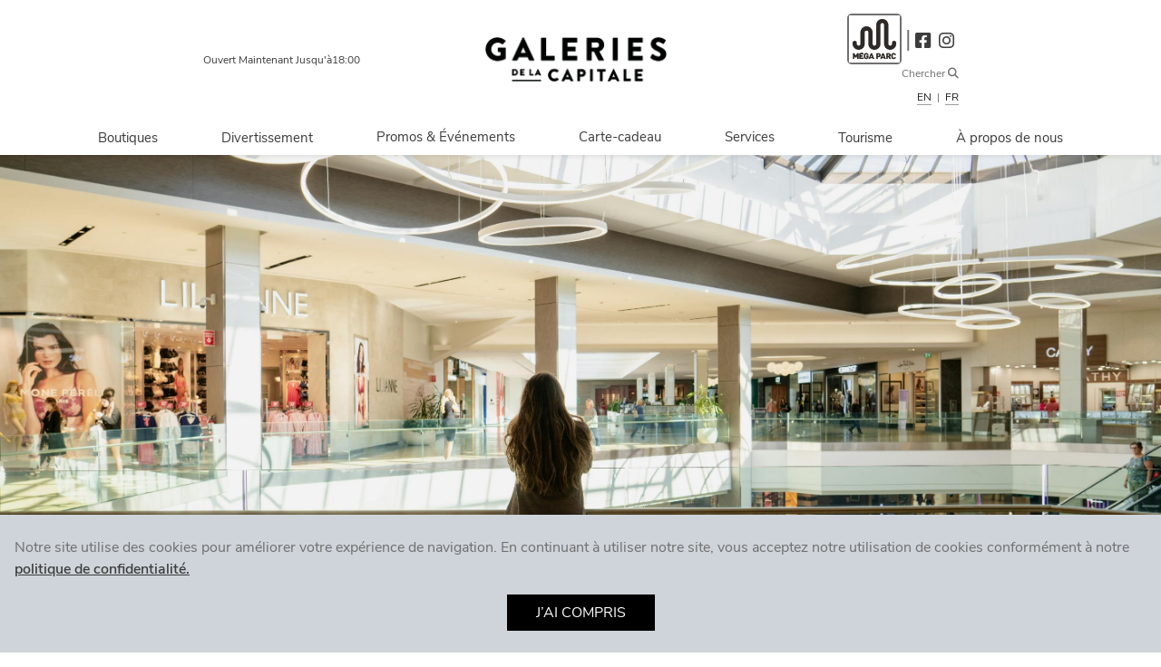

--- FILE ---
content_type: text/html; charset=UTF-8
request_url: https://galeriesdelacapitale.com/magasiner/category/femme-sacssacs%C3%A0dos-sacs%C3%A0dos
body_size: 1622
content:
<!doctype html>
<html lang="fr" data-n-head="%7B%22lang%22:%7B%221%22:%22fr%22%7D%7D">
  <head>
    <title>Galeries de la Capitale</title><meta data-n-head="1" charset="utf-8"><meta data-n-head="1" name="viewport" content="width=device-width,initial-scale=1"><meta data-n-head="1" data-hid="description" name="description" content="Les Galeries de la Capitale est le plus grand centre commercial de Québec. Consultez la liste des magasins et visitez-nous dès aujourd'hui."><meta data-n-head="1" data-hid="og:description" name="og:description" content="Les Galeries de la Capitale est le plus grand centre commercial de Québec. Consultez la liste des magasins et visitez-nous dès aujourd'hui."><meta data-n-head="1" name="author" content="Primaris"><meta data-n-head="1" name="application-name" content="Galeries de la Capitale"><meta data-n-head="1" data-hid="twitter" name="twitter:card" content="summary"><meta data-n-head="1" data-hid="og:type" name="og:type" content="website"><meta data-n-head="1" data-hid="og:title" name="og:title" content="Galeries de la Capitale"><meta data-n-head="1" data-hid="image" name="image" content="/images/mall-logo-white.png"><meta data-n-head="1" data-hid="og:image" name="og:image" content="/images/mall-logo-white.png"><meta data-n-head="1" name="msapplication-TileColor" content="#de579c"><meta data-n-head="1" name="theme-color" content="#d2de26"><link data-n-head="1" rel="favicon" href="/favicon.ico"><link rel="preload" href="/_nuxt/dc134f7.js" as="script"><link rel="preload" href="/_nuxt/39a1b5b.js" as="script"><link rel="preload" href="/_nuxt/3043c0e.js" as="script"><link rel="preload" href="/_nuxt/2de5070.js" as="script">
    <!-- Global site tag (gtag.js) - Google Analytics -->
    <script async src="https://www.googletagmanager.com/gtag/js?id=G-4M0X7YKKV0"></script>
    <script>function gtag(){dataLayer.push(arguments)}window.dataLayer=window.dataLayer||[],gtag("js",new Date),gtag("config","G-4M0X7YKKV0")</script>
    <!-- Meta Pixel Code -->
    <script>!function(e,t,n,c,o,a){e.fbq||(c=e.fbq=function(){c.callMethod?c.callMethod.apply(c,arguments):c.queue.push(arguments)},e._fbq||(e._fbq=c),(c.push=c).loaded=!0,c.version="2.0",c.queue=[],(o=t.createElement(n)).async=!0,o.src="https://connect.facebook.net/en_US/fbevents.js",(a=t.getElementsByTagName(n)[0]).parentNode.insertBefore(o,a))}(window,document,"script"),fbq("init","610685045776161"),fbq("track","PageView")</script>
      <noscript><img height="1" width="1" style="display:none" src="https://www.facebook.com/tr?id=610685045776161&ev=PageView&noscript=1"></noscript>
      <!-- End Meta Pixel Code -->
  </head>
  <body>
    <div id="__nuxt"><style>#nuxt-loading{background:#fff;visibility:hidden;opacity:0;position:absolute;left:0;right:0;top:0;bottom:0;display:flex;justify-content:center;align-items:center;flex-direction:column;animation:nuxtLoadingIn 10s ease;-webkit-animation:nuxtLoadingIn 10s ease;animation-fill-mode:forwards;overflow:hidden}@keyframes nuxtLoadingIn{0%{visibility:hidden;opacity:0}20%{visibility:visible;opacity:0}100%{visibility:visible;opacity:1}}@-webkit-keyframes nuxtLoadingIn{0%{visibility:hidden;opacity:0}20%{visibility:visible;opacity:0}100%{visibility:visible;opacity:1}}#nuxt-loading>div,#nuxt-loading>div:after{border-radius:50%;width:5rem;height:5rem}#nuxt-loading>div{font-size:10px;position:relative;text-indent:-9999em;border:.5rem solid #f5f5f5;border-left:.5rem solid #fff;-webkit-transform:translateZ(0);-ms-transform:translateZ(0);transform:translateZ(0);-webkit-animation:nuxtLoading 1.1s infinite linear;animation:nuxtLoading 1.1s infinite linear}#nuxt-loading.error>div{border-left:.5rem solid #ff4500;animation-duration:5s}@-webkit-keyframes nuxtLoading{0%{-webkit-transform:rotate(0);transform:rotate(0)}100%{-webkit-transform:rotate(360deg);transform:rotate(360deg)}}@keyframes nuxtLoading{0%{-webkit-transform:rotate(0);transform:rotate(0)}100%{-webkit-transform:rotate(360deg);transform:rotate(360deg)}}</style><script>window.addEventListener("error",function(){var e=document.getElementById("nuxt-loading");e&&(e.className+=" error")})</script><div id="nuxt-loading" aria-live="polite" role="status"><div>Loading...</div></div></div><script>window.__NUXT__={config:{_app:{basePath:"/",assetsPath:"/_nuxt/",cdnURL:null}}}</script>
  <script src="/_nuxt/dc134f7.js"></script><script src="/_nuxt/39a1b5b.js"></script><script src="/_nuxt/3043c0e.js"></script><script src="/_nuxt/2de5070.js"></script><script defer src="https://static.cloudflareinsights.com/beacon.min.js/vcd15cbe7772f49c399c6a5babf22c1241717689176015" integrity="sha512-ZpsOmlRQV6y907TI0dKBHq9Md29nnaEIPlkf84rnaERnq6zvWvPUqr2ft8M1aS28oN72PdrCzSjY4U6VaAw1EQ==" data-cf-beacon='{"version":"2024.11.0","token":"b4af300021304ab696c78750457e9cc1","r":1,"server_timing":{"name":{"cfCacheStatus":true,"cfEdge":true,"cfExtPri":true,"cfL4":true,"cfOrigin":true,"cfSpeedBrain":true},"location_startswith":null}}' crossorigin="anonymous"></script>
</body></html>

--- FILE ---
content_type: application/javascript; charset=UTF-8
request_url: https://galeriesdelacapitale.com/_nuxt/5a38023.js
body_size: 1383
content:
(window.webpackJsonp=window.webpackJsonp||[]).push([[47],{439:function(t,e,o){"use strict";o.r(e);var r=o(499).a,n=(o(559),o(51)),component=Object(n.a)(r,(function(){var t=this,e=t.$createElement,o=t._self._c||e;return t.currentPopup&&t.showPopup?o("div",{staticClass:"popup-container"},[o("span",{staticClass:"fa fa-times close-popup",attrs:{"aria-hidden":"true",title:"Close pop-up window"},on:{click:function(e){return t.closePopup()}}}),t._v(" "),t.currentPopup.name&&t.currentPopup.description?[t.currentPopup.image_url?o("img",{attrs:{src:t.currentPopup.image_url,alt:t.currentPopup.image_url_alt_text}}):t._e(),t._v(" "),o("div",{staticClass:"pop-content"},[t.currentPopup.name?o("h1",{staticClass:"pop-title title"},[t._v(t._s(t.currentPopup.name))]):t._e(),t._v(" "),t.currentPopup.description?o("div",{staticClass:"pop-description desc",domProps:{innerHTML:t._s(t.currentPopup.description)}}):t._e(),t._v(" "),t.currentPopup.photo_link?o("a",{staticClass:"default-btn hvr-underline-from-center",attrs:{href:t.currentPopup.photo_link,target:"_target"}},[t._v("\n        Learn More\n        "),o("span",{staticClass:"far fa-chevron-right",attrs:{"aria-hidden":"true"}})]):t._e()])]:[t.currentPopup.photo_link?[o("a",{attrs:{href:t.currentPopup.photo_link,target:"_target"}},[o("img",{attrs:{src:t.currentPopup.image_url,alt:t.currentPopup.image_url_alt_text}})])]:[o("img",{attrs:{src:t.currentPopup.image_url,alt:t.currentPopup.image_url_alt_text}})]]],2):t._e()}),[],!1,null,"5a0214c0",null);e.default=component.exports},499:function(t,e,o){"use strict";(function(t){o(4),o(3),o(2),o(5),o(6);var r,n=o(13),c=o(0),l=(o(33),o(32),o(17),o(31),o(45)),d=o(42),h=o.n(d);function m(object,t){var e=Object.keys(object);if(Object.getOwnPropertySymbols){var o=Object.getOwnPropertySymbols(object);t&&(o=o.filter((function(t){return Object.getOwnPropertyDescriptor(object,t).enumerable}))),e.push.apply(e,o)}return e}e.a={data:function(){return{showPopup:!1,currentPopup:null,showDefaultPopup:!1,newsletter_email:null}},created:function(){var e=this;this.loadData().then((function(o){var r=null;e.$store.state.popups&&e.$store.state.popups.length>0&&(r=e.$store.state.popups[0]),e.currentPopup=r;var n;n=h.a.get("popup_viewed"),e.currentPopup&&e.currentPopup.image_url&&"true"!==n&&(h.a.set("popup_viewed","true"),e.showPopup=!0,t(".modal-backdrop").remove(),t('<div class="modal-backdrop custom-backdrop"></div>').appendTo(document.body),document.body.classList.add("no-scroll"))}))},watch:{showPopup:function(){!0===this.showPopup?document.body.classList.add("no-scroll"):!1===this.showPopup&&document.body.classList.remove("no-scroll")}},computed:function(t){for(var i=1;i<arguments.length;i++){var source=null!=arguments[i]?arguments[i]:{};i%2?m(Object(source),!0).forEach((function(e){Object(c.a)(t,e,source[e])})):Object.getOwnPropertyDescriptors?Object.defineProperties(t,Object.getOwnPropertyDescriptors(source)):m(Object(source)).forEach((function(e){Object.defineProperty(t,e,Object.getOwnPropertyDescriptor(source,e))}))}return t}({},Object(l.b)(["property","timezone"])),methods:{closePopup:function(){this.showPopup=!1,this.showDefaultPopup=!1,t(".modal-backdrop").remove(),document.body.classList.remove("no-scroll")},loadData:(r=Object(n.a)(regeneratorRuntime.mark((function t(){var e;return regeneratorRuntime.wrap((function(t){for(;;)switch(t.prev=t.next){case 0:return t.prev=0,t.next=3,Promise.all([this.$store.dispatch("getMMData",{resource:"popups",queryParams:{locale:this.$store._vm.locale}})]);case 3:return e=t.sent,t.abrupt("return",e);case 7:t.prev=7,t.t0=t.catch(0),console.log("Error loading data: "+t.t0.message);case 10:case"end":return t.stop()}}),t,this,[[0,7]])}))),function(){return r.apply(this,arguments)})}}}).call(this,o(107))},519:function(t,e,o){var content=o(560);content.__esModule&&(content=content.default),"string"==typeof content&&(content=[[t.i,content,""]]),content.locals&&(t.exports=content.locals);(0,o(39).default)("4104dc31",content,!0,{sourceMap:!1})},559:function(t,e,o){"use strict";o(519)},560:function(t,e,o){var r=o(38)(!1);r.push([t.i,".custom-backdrop[data-v-5a0214c0]{opacity:.5}.popup-container[data-v-5a0214c0]{max-width:500px;position:absolute;z-index:1041;top:50px;left:50%;transform:translateX(-50%)}@media (max-width:768px){.popup-container[data-v-5a0214c0]{top:25px;width:90%;height:95vh;overflow-y:auto}}.close-popup[data-v-5a0214c0]{padding:8px;position:absolute;top:0;right:0;bottom:unset;left:unset;background-color:#fff;color:#1c1c1c;font-size:1.5rem;line-height:.7;cursor:pointer}.pop-content[data-v-5a0214c0]{padding:30px;background-color:#fff}.pop-content .default-btn[data-v-5a0214c0]{display:inline-block}.pop-content .title[data-v-5a0214c0]{font-size:2rem;margin-bottom:15px}@media (max-width:767px){.pop-content .title[data-v-5a0214c0]{font-size:1.6rem;line-height:30px}}.popup-container img[data-v-5a0214c0]{max-width:100%;max-height:635px}.no-scroll[data-v-5a0214c0]{width:100%;height:100vh;overflow:hidden}@media (max-width:768px){.default-popup .close-popup[data-v-5a0214c0]{top:-22px;right:-22px}}@media (max-width:375px){.default-popup .privacy-text[data-v-5a0214c0]{bottom:10px}}",""]),t.exports=r}}]);

--- FILE ---
content_type: application/javascript; charset=UTF-8
request_url: https://galeriesdelacapitale.com/_nuxt/5d79e12.js
body_size: 8247
content:
/*! For license information please see LICENSES */
(window.webpackJsonp=window.webpackJsonp||[]).push([[34],{443:function(t,e,r){"use strict";var o=r(9),n=r(442);n.a.localize("en",{custom:{postal_code:{regex:"Please enter postal code in Z9Z Z9Z"}}}),o.default.use(n.b),o.default.config.debug=!0},444:function(t,e,r){var o,n,l;n=[r(107)],o=function(a){function b(b){this.album=[],this.currentImageIndex=void 0,this.init(),this.options=a.extend({},this.constructor.defaults),this.option(b)}return b.defaults={albumLabel:"Image %1 of %2",alwaysShowNavOnTouchDevices:!1,fadeDuration:600,fitImagesInViewport:!0,imageFadeDuration:600,positionFromTop:50,resizeDuration:700,showImageNumberLabel:!0,wrapAround:!1,disableScrolling:!1,sanitizeTitle:!1},b.prototype.option=function(b){a.extend(this.options,b)},b.prototype.imageCountLabel=function(a,b){return this.options.albumLabel.replace(/%1/g,a).replace(/%2/g,b)},b.prototype.init=function(){var b=this;a(document).ready((function(){b.enable(),b.build()}))},b.prototype.enable=function(){var b=this;a("body").on("click","a[rel^=lightbox], area[rel^=lightbox], a[data-lightbox], area[data-lightbox]",(function(t){return b.start(a(t.currentTarget)),!1}))},b.prototype.build=function(){if(!(a("#lightbox").length>0)){var b=this;a('<div id="lightboxOverlay" tabindex="-1" class="lightboxOverlay"></div><div id="lightbox" tabindex="-1" class="lightbox"><div class="lb-outerContainer"><div class="lb-container"><img class="lb-image" src="[data-uri]" alt=""/><div class="lb-nav"><a class="lb-prev" aria-label="Previous image" href="" ></a><a class="lb-next" aria-label="Next image" href="" ></a></div><div class="lb-loader"><a class="lb-cancel"></a></div></div></div><div class="lb-dataContainer"><div class="lb-data"><div class="lb-details"><span class="lb-caption"></span><span class="lb-number"></span></div><div class="lb-closeContainer"><a class="lb-close"></a></div></div></div></div>').appendTo(a("body")),this.$lightbox=a("#lightbox"),this.$overlay=a("#lightboxOverlay"),this.$outerContainer=this.$lightbox.find(".lb-outerContainer"),this.$container=this.$lightbox.find(".lb-container"),this.$image=this.$lightbox.find(".lb-image"),this.$nav=this.$lightbox.find(".lb-nav"),this.containerPadding={top:parseInt(this.$container.css("padding-top"),10),right:parseInt(this.$container.css("padding-right"),10),bottom:parseInt(this.$container.css("padding-bottom"),10),left:parseInt(this.$container.css("padding-left"),10)},this.imageBorderWidth={top:parseInt(this.$image.css("border-top-width"),10),right:parseInt(this.$image.css("border-right-width"),10),bottom:parseInt(this.$image.css("border-bottom-width"),10),left:parseInt(this.$image.css("border-left-width"),10)},this.$overlay.hide().on("click",(function(){return b.end(),!1})),this.$lightbox.hide().on("click",(function(t){"lightbox"===a(t.target).attr("id")&&b.end()})),this.$outerContainer.on("click",(function(t){return"lightbox"===a(t.target).attr("id")&&b.end(),!1})),this.$lightbox.find(".lb-prev").on("click",(function(){return 0===b.currentImageIndex?b.changeImage(b.album.length-1):b.changeImage(b.currentImageIndex-1),!1})),this.$lightbox.find(".lb-next").on("click",(function(){return b.currentImageIndex===b.album.length-1?b.changeImage(0):b.changeImage(b.currentImageIndex+1),!1})),this.$nav.on("mousedown",(function(a){3===a.which&&(b.$nav.css("pointer-events","none"),b.$lightbox.one("contextmenu",(function(){setTimeout(function(){this.$nav.css("pointer-events","auto")}.bind(b),0)})))})),this.$lightbox.find(".lb-loader, .lb-close").on("click",(function(){return b.end(),!1}))}},b.prototype.start=function(b){function t(a){e.album.push({alt:a.attr("data-alt"),link:a.attr("href"),title:a.attr("data-title")||a.attr("title")})}var e=this,r=a(window);r.on("resize",a.proxy(this.sizeOverlay,this)),this.sizeOverlay(),this.album=[];var o,g=0,n=b.attr("data-lightbox");if(n){o=a(b.prop("tagName")+'[data-lightbox="'+n+'"]');for(var i=0;i<o.length;i=++i)t(a(o[i])),o[i]===b[0]&&(g=i)}else if("lightbox"===b.attr("rel"))t(b);else{o=a(b.prop("tagName")+'[rel="'+b.attr("rel")+'"]');for(var l=0;l<o.length;l=++l)t(a(o[l])),o[l]===b[0]&&(g=l)}var c=r.scrollTop()+this.options.positionFromTop,d=r.scrollLeft();this.$lightbox.css({top:c+"px",left:d+"px"}).fadeIn(this.options.fadeDuration),this.options.disableScrolling&&a("body").addClass("lb-disable-scrolling"),this.changeImage(g)},b.prototype.changeImage=function(b){var t=this,e=this.album[b].link,r=e.split(".").slice(-1)[0],o=this.$lightbox.find(".lb-image");this.disableKeyboardNav(),this.$overlay.fadeIn(this.options.fadeDuration),a(".lb-loader").fadeIn("slow"),this.$lightbox.find(".lb-image, .lb-nav, .lb-prev, .lb-next, .lb-dataContainer, .lb-numbers, .lb-caption").hide(),this.$outerContainer.addClass("animating");var g=new Image;g.onload=function(){var n,i,l,c,d,m;o.attr({alt:t.album[b].alt,src:e}),a(g),o.width(g.width),o.height(g.height),m=a(window).width(),d=a(window).height(),c=m-t.containerPadding.left-t.containerPadding.right-t.imageBorderWidth.left-t.imageBorderWidth.right-20,l=d-t.containerPadding.top-t.containerPadding.bottom-t.imageBorderWidth.top-t.imageBorderWidth.bottom-t.options.positionFromTop-70,"svg"===r&&(o.width(c),o.height(l)),t.options.fitImagesInViewport?(t.options.maxWidth&&t.options.maxWidth<c&&(c=t.options.maxWidth),t.options.maxHeight&&t.options.maxHeight<l&&(l=t.options.maxHeight)):(c=t.options.maxWidth||g.width||c,l=t.options.maxHeight||g.height||l),(g.width>c||g.height>l)&&(g.width/c>g.height/l?(i=c,n=parseInt(g.height/(g.width/i),10),o.width(i),o.height(n)):(n=l,i=parseInt(g.width/(g.height/n),10),o.width(i),o.height(n))),t.sizeContainer(o.width(),o.height())},g.src=this.album[b].link,this.currentImageIndex=b},b.prototype.sizeOverlay=function(){var b=this;setTimeout((function(){b.$overlay.width(a(document).width()).height(a(document).height())}),0)},b.prototype.sizeContainer=function(a,b){function t(){e.$lightbox.find(".lb-dataContainer").width(g),e.$lightbox.find(".lb-prevLink").height(n),e.$lightbox.find(".lb-nextLink").height(n),e.$overlay.focus(),e.showImage()}var e=this,r=this.$outerContainer.outerWidth(),o=this.$outerContainer.outerHeight(),g=a+this.containerPadding.left+this.containerPadding.right+this.imageBorderWidth.left+this.imageBorderWidth.right,n=b+this.containerPadding.top+this.containerPadding.bottom+this.imageBorderWidth.top+this.imageBorderWidth.bottom;r!==g||o!==n?this.$outerContainer.animate({width:g,height:n},this.options.resizeDuration,"swing",(function(){t()})):t()},b.prototype.showImage=function(){this.$lightbox.find(".lb-loader").stop(!0).hide(),this.$lightbox.find(".lb-image").fadeIn(this.options.imageFadeDuration),this.updateNav(),this.updateDetails(),this.preloadNeighboringImages(),this.enableKeyboardNav()},b.prototype.updateNav=function(){var a=!1;try{document.createEvent("TouchEvent"),a=!!this.options.alwaysShowNavOnTouchDevices}catch(a){}this.$lightbox.find(".lb-nav").show(),this.album.length>1&&(this.options.wrapAround?(a&&this.$lightbox.find(".lb-prev, .lb-next").css("opacity","1"),this.$lightbox.find(".lb-prev, .lb-next").show()):(this.currentImageIndex>0&&(this.$lightbox.find(".lb-prev").show(),a&&this.$lightbox.find(".lb-prev").css("opacity","1")),this.currentImageIndex<this.album.length-1&&(this.$lightbox.find(".lb-next").show(),a&&this.$lightbox.find(".lb-next").css("opacity","1"))))},b.prototype.updateDetails=function(){var a=this;if(void 0!==this.album[this.currentImageIndex].title&&""!==this.album[this.currentImageIndex].title){var b=this.$lightbox.find(".lb-caption");this.options.sanitizeTitle?b.text(this.album[this.currentImageIndex].title):b.html(this.album[this.currentImageIndex].title),b.fadeIn("fast")}if(this.album.length>1&&this.options.showImageNumberLabel){var t=this.imageCountLabel(this.currentImageIndex+1,this.album.length);this.$lightbox.find(".lb-number").text(t).fadeIn("fast")}else this.$lightbox.find(".lb-number").hide();this.$outerContainer.removeClass("animating"),this.$lightbox.find(".lb-dataContainer").fadeIn(this.options.resizeDuration,(function(){return a.sizeOverlay()}))},b.prototype.preloadNeighboringImages=function(){this.album.length>this.currentImageIndex+1&&((new Image).src=this.album[this.currentImageIndex+1].link),this.currentImageIndex>0&&((new Image).src=this.album[this.currentImageIndex-1].link)},b.prototype.enableKeyboardNav=function(){this.$lightbox.on("keyup.keyboard",a.proxy(this.keyboardAction,this)),this.$overlay.on("keyup.keyboard",a.proxy(this.keyboardAction,this))},b.prototype.disableKeyboardNav=function(){this.$lightbox.off(".keyboard"),this.$overlay.off(".keyboard")},b.prototype.keyboardAction=function(a){var b=a.keyCode;27===b?(a.stopPropagation(),this.end()):37===b?0!==this.currentImageIndex?this.changeImage(this.currentImageIndex-1):this.options.wrapAround&&this.album.length>1&&this.changeImage(this.album.length-1):39===b&&(this.currentImageIndex!==this.album.length-1?this.changeImage(this.currentImageIndex+1):this.options.wrapAround&&this.album.length>1&&this.changeImage(0))},b.prototype.end=function(){this.disableKeyboardNav(),a(window).off("resize",this.sizeOverlay),this.$lightbox.fadeOut(this.options.fadeDuration),this.$overlay.fadeOut(this.options.fadeDuration),this.options.disableScrolling&&a("body").removeClass("lb-disable-scrolling")},new b},void 0===(l="function"==typeof o?o.apply(e,n):o)||(t.exports=l)},445:function(t,e,r){var content=r(446);content.__esModule&&(content=content.default),"string"==typeof content&&(content=[[t.i,content,""]]),content.locals&&(t.exports=content.locals);(0,r(39).default)("46e550f8",content,!0,{sourceMap:!1})},446:function(t,e,r){var o=r(38),n=r(147),l=r(447),c=r(448),d=r(449),m=r(450),h=o(!1),v=n(l),f=n(c),_=n(d),y=n(m);h.push([t.i,'.lb-loader,.lightbox{text-align:center;line-height:0;position:absolute;left:0}body.lb-disable-scrolling{overflow:hidden}.lightboxOverlay{position:absolute;top:0;left:0;z-index:9999;background-color:#000;filter:alpha(Opacity=80);opacity:.8;display:none}.lightbox{width:100%;z-index:10000;font-weight:400;outline:0}.lightbox .lb-image{display:block;height:auto;max-width:inherit;max-height:none;border-radius:3px;border:4px solid #fff}.lightbox a img{border:none}.lb-outerContainer{position:relative;width:250px;height:250px;margin:0 auto;border-radius:4px;background-color:#fff}.lb-outerContainer:after{content:"";display:table;clear:both}.lb-loader{top:43%;height:25%;width:100%}.lb-cancel{display:block;width:32px;height:32px;margin:0 auto;background:url('+v+") no-repeat}.lb-nav{position:absolute;top:0;left:0;height:100%;width:100%;z-index:10}.lb-container>.nav{left:0}.lb-nav a{outline:0;background-image:url([data-uri])}.lb-next,.lb-prev{height:100%;cursor:pointer;display:block}.lb-nav a.lb-prev{width:34%;left:0;float:left;background:url("+f+") left 48% no-repeat;filter:alpha(Opacity=0);opacity:0;transition:opacity .6s}.lb-nav a.lb-prev:hover{filter:alpha(Opacity=100);opacity:1}.lb-nav a.lb-next{width:64%;right:0;float:right;background:url("+_+') right 48% no-repeat;filter:alpha(Opacity=0);opacity:0;transition:opacity .6s}.lb-nav a.lb-next:hover{filter:alpha(Opacity=100);opacity:1}.lb-dataContainer{margin:0 auto;padding-top:5px;width:100%;border-bottom-left-radius:4px;border-bottom-right-radius:4px}.lb-dataContainer:after{content:"";display:table;clear:both}.lb-data{padding:0 4px;color:#ccc}.lb-data .lb-details{width:85%;float:left;text-align:left;line-height:1.1em}.lb-data .lb-caption{font-size:13px;font-weight:700;line-height:1em}.lb-data .lb-caption a{color:#4ae}.lb-data .lb-number{display:block;clear:left;padding-bottom:1em;font-size:12px;color:#999}.lb-data .lb-close{display:block;float:right;width:30px;height:30px;background:url('+y+") 100% 0 no-repeat;text-align:right;outline:0;filter:alpha(Opacity=70);opacity:.7;transition:opacity .2s}.lb-data .lb-close:hover{cursor:pointer;filter:alpha(Opacity=100);opacity:1}",""]),t.exports=h},447:function(t,e,r){t.exports=r.p+"img/loading.f657825.gif"},448:function(t,e,r){t.exports=r.p+"img/prev.0edc57c.png"},449:function(t,e,r){t.exports=r.p+"img/next.62074ac.png"},450:function(t,e){t.exports="[data-uri]"},493:function(t,e,r){"use strict";(function(t,o){r(4),r(3),r(2),r(5),r(6);var n=r(0),l=r(13),c=(r(33),r(46),r(44),r(32),r(17),r(31),r(52),r(18),r(45));r(444),r(445),r(443);function d(object,t){var e=Object.keys(object);if(Object.getOwnPropertySymbols){var r=Object.getOwnPropertySymbols(object);t&&(r=r.filter((function(t){return Object.getOwnPropertyDescriptor(object,t).enumerable}))),e.push.apply(e,r)}return e}function m(t){for(var i=1;i<arguments.length;i++){var source=null!=arguments[i]?arguments[i]:{};i%2?d(Object(source),!0).forEach((function(e){Object(n.a)(t,e,source[e])})):Object.getOwnPropertyDescriptors?Object.defineProperties(t,Object.getOwnPropertyDescriptors(source)):d(Object(source)).forEach((function(e){Object.defineProperty(t,e,Object.getOwnPropertyDescriptor(source,e))}))}return t}e.a={head:function(){return this.currentSEO},components:{InsidePageBanner:function(){return r.e(0).then(r.bind(null,440))},googleMapIframe:function(){return r.e(2).then(r.bind(null,460))}},data:function(){return{tempSEO:null,currentSEO:{},currentPage:{},pageTitle:"",hasImage:!1,currentSubpages:{},isParking:!1,santaGallery:null,santaGalleryImages:[],form_data:{type_of_group:""},formSuccess:!1,formError:!1}},asyncData:function(t){return Object(l.a)(regeneratorRuntime.mark((function e(){var r,o,n,l,c,d;return regeneratorRuntime.wrap((function(e){for(;;)switch(e.prev=e.next){case 0:return r=t.store,t.params,t.error,o=t.route,n=t.redirect,e.prev=1,l=/^(?!\w+--).*netlify.app/,c=window.location.hostname.includes("preview.")||l.test(window.location.hostname)?"https://api.mallmaverick.com/properties/953/"+"page_by_slug/".concat(o.params.slug,"?draft=true&locale=").concat(r._vm.locale):"https://api.mallmaverick.com/properties/953/"+"page_by_slug/".concat(o.params.slug,"?status=active&locale=").concat(r._vm.locale),e.next=6,Promise.all([r.dispatch("LOAD_PAGE_DATA",{url:c}),r.dispatch("LOAD_SEO",{url:o.fullPath}),r.dispatch("getMMData",{resource:"banners",queryParams:{locale:r._vm.locale}}),r.dispatch("getMMData",{resource:"contests",queryParams:{locale:r._vm.locale}})]);case 6:return d=e.sent,e.abrupt("return",{currentPage:d[0].data?d[0].data:null,tempSEO:d[1].data});case 10:e.prev=10,e.t0=e.catch(1),console.log(e.t0.message),n("/");case 14:case"end":return e.stop()}}),e,null,[[1,10]])})))()},watch:{$route:function(){this.updateCurrentPage(),this.updateCurrentContest()}},beforeRouteUpdate:function(t,e,r){this.updateCurrentPage(),r()},created:function(){this.updateCurrentPage(),this.updateCurrentContest()},computed:m(m({},Object(c.b)(["property","timezone","findBannerByName","findPageBySlug","locale","findContestBySlug"])),{},{pageBanner:function(){var t={};if(this.currentPage&&this.currentPage.banner_url){r={};r.image_url=this.currentPage.banner_url,t=r}else{var e,r=null;(e=this.findBannerByName("Property Banner"))&&e.gallery_items&&e.gallery_items.length>0?r=e.gallery_items[0]:this.propertyBanner?r=this.propertyBanner:(r={},r.image_url=""),t=r}var o=this.$route.params.slug;return o&&(t.slug=o),t}}),methods:{updateCurrentContest:function(){this.currentContest=this.findContestBySlug("group-form")},updateCurrentPage:function(e,r){"/pages/gift-cards"===this.$route.path&&this.$router.push("/gift-cards"),this.currentPage&&(this.pageTitle=this.currentPage.title,this.currentPage.image_url?this.hasImage=!0:this.hasImage=!1,this.currentPage.subpages.length&&(this.currentSubpages=this.currentPage.subpages),t.includes(this.$route.params.slug,"directions")?this.isParking=!0:this.isParking=!1),this.currentPage.galleries&&this.currentPage.galleries.length>0&&(this.santaGallery=this.currentPage.galleries.find((function(t){return"Santa Gallery"===t.name})),this.santaGallery&&(this.santaGalleryImages=this.santaGallery.gallery_items));var o=this;this.$store.dispatch("LOAD_SEO",{url:this.$route.fullPath}).then((function(e){o.tempSEO=e.data,t.isEmpty(o.tempSEO)||(o.currentSEO=o.localeSEO(o.tempSEO))}),(function(t){console.error("Could not retrieve SEO from server. Please check internet connection and try again.")}))},validateBeforeSubmit:function(form){var e=this;this.$validator.validateAll().then((function(r){if(!r)return!1;var n=e,l=new FormData;if(l.append("mailto","capinfo@primarisreit.com"),l.append("from_email","support@mobilefringe.com"),l.append("subject","Contact from "+e.property.name),l.append("custom[Name]",e.form_data.organizer_name),l.append("custom[Email]",e.form_data.email),l.append("custom[Mobile Phone]",e.form_data.mobile_phone),l.append("custom[Visit Date]",e.form_data.visit_date),l.append("custom[Arrival Time]",e.form_data.arrival_time),l.append("custom[Departure Time]",e.form_data.departure_time),l.append("custom[Number of Visitors]",e.form_data.number_of_visitors),l.append("custom[Origin of Visitors]",e.form_data.origin_of_visitors),l.append("custom[Type of Group]",e.form_data.type_of_group),l.append("custom[Group Company Name]",e.form_data.group_company_name),l.append("custom[Bus Company]",e.form_data.bus_company),l.append("custom[Number of Buses]",e.form_data.number_of_buses),l.append("custom[First Visit]",e.form_data.first_visit),l.append("custom[Comments]",e.form_data.comments),t.forOwn(e.form_data,(function(t,e){"newsletter"==e?l.append("json["+e+"]",t?"Yes!":"No"):l.append("json["+e+"]",t)})),e.currentContest.use_contest_image)for(var i=0;i<e.files.length;i++)l.append("contest_photo[]",e.files[i]);var c="https://api.mallmaverick.com/properties/953/contest/"+e.currentContest.slug;o.ajax({url:c,type:"POST",processData:!1,contentType:!1,data:l,success:function(data){n.formSuccess=!0,fetch("https://auburn.mallmaverick.com/custom_email.js",{method:"post",body:l}).then((function(t){if(!t.ok)throw console.error("Email sending failed with status:",t.status),new Error("Network response error.");console.log("Email sent successfully")})).catch((function(t){console.error("Error during email sending:",t)}))},error:function(data){n.formError=!0}})}))}}}}).call(this,r(106),r(107))},517:function(t,e,r){var content=r(556);content.__esModule&&(content=content.default),"string"==typeof content&&(content=[[t.i,content,""]]),content.locals&&(t.exports=content.locals);(0,r(39).default)("059dbe24",content,!0,{sourceMap:!1})},555:function(t,e,r){"use strict";r(517)},556:function(t,e,r){var o=r(38)(!1);o.push([t.i,".page_body h2{margin-bottom:1rem}.card{border:none}.card-header{background-color:unset;border-bottom:0;padding:0}.card-header .btn-info{background-color:#f7f7f7;color:#000;border-color:transparent;text-align:left}.card-header .btn-info.focus,.card-header .btn-info:focus{border-color:transparent!important;box-shadow:none!important}.btn-info:not(:disabled):not(.disabled).active,.btn-info:not(:disabled):not(.disabled):active,.show>.btn-info.dropdown-toggle{background-color:#f7f7f7;color:#000}.btn-info:not(:disabled):not(.disabled).active:focus,.btn-info:not(:disabled):not(.disabled):active:focus,.show>.btn-info.dropdown-toggle:focus{box-shadow:none}.btn-info:not(:disabled):not(.disabled).active,.btn-info:not(:disabled):not(.disabled):active,.show>.btn-info.dropdown-toggle{border-color:transparent!important}.accordion_body .card-body{background-color:#f7f7f7;color:#000}",""]),t.exports=o},603:function(t,e,r){"use strict";r.r(e);var o=r(493).a,n=(r(555),r(51)),component=Object(n.a)(o,(function(){var t=this,e=t.$createElement,r=t._self._c||e;return t.currentPage?r("div",[r("inside-page-banner",{attrs:{pageBanner:t.pageBanner,pageTitle:t.pageTitle}}),t._v(" "),r("div",{staticClass:"inside-container inside-pages"},[r("div",{staticClass:"container"},[r("div",{staticClass:"row margin_60"},[t.isParking?[r("div",{staticClass:"col-md-12"},[r("h2",{staticClass:"title"},[t._v(t._s(t.property.name))]),t._v(" "),r("div",{staticClass:"page-body desc"},[t._v(t._s(t.property.address1)+", "+t._s(t.property.city)+", "+t._s(t.property.state)+" "+t._s(t.property.postal_code))]),t._v(" "),r("div",{staticClass:"page-body-map"},[r("google-map-iframe")],1)])]:t._e(),t._v(" "),t.hasImage?[r("div",{staticClass:"col-md-7"},[t.currentPage.callout?r("h2",{staticClass:"title"},[t._v(t._s(t.currentPage.callout))]):t._e(),t._v(" "),r("div",{staticClass:"page-body desc",domProps:{innerHTML:t._s(t.currentPage.body)}})]),t._v(" "),r("div",{staticClass:"col-md-5"},[r("img",{attrs:{src:t.currentPage.image_url,alt:""}})])]:[t.currentPage.body?r("div",{staticClass:"col-md-12"},[t.currentPage.callout?r("h2",{staticClass:"title"},[t._v(t._s(t.currentPage.callout))]):t._e(),t._v(" "),r("div",{staticClass:"page-body desc",domProps:{innerHTML:t._s(t.currentPage.body)}})]):t._e()]],2),t._v(" "),t.currentSubpages&&t.currentSubpages.length>0&&"appointment-with-santa"!==t.currentPage.slug?t._l(t.currentSubpages.slice(0,2),(function(e,o){return r("div",{key:o,staticClass:"row margin_60"},[r("div",{staticClass:"col-md-12"},[t.currentPage.title?r("h2",{staticClass:"title"},[t._v(t._s(e.title))]):t._e(),t._v(" "),r("div",{staticClass:"page-body desc",domProps:{innerHTML:t._s(e.body)}})])])})):t._e(),t._v(" "),t.currentSubpages&&t.currentSubpages.length>0&&"appointment-with-santa"===t.currentPage.slug?[r("div",{staticClass:"row"},[t.currentPage.subpages&&t.currentPage.subpages.length>0?r("div",{staticClass:"col-12"},[r("h2",{staticClass:"title"},[t._v(t._s(t.$t("pages.faq")))]),t._v(" "),t._l(t.currentPage.subpages,(function(e,o){return r("b-card",{key:o,staticClass:"mb-1 p-1",attrs:{"no-body":"",id:"accordion_"+o,role:"tablist"}},[r("b-card-header",{attrs:{"header-tag":"div",role:"tab"}},[r("b-button",{staticClass:"accordian_button p-3 d-flex align-items-center justify-content-between",class:e.show_tab?"collapsed":null,attrs:{block:"","aria-controls":"tab-"+o,"aria-expanded":e.show_tab?"true":"false",variant:"info"},on:{click:function(t){e.show_tab=!e.show_tab}}},[t._v("\n                    "+t._s(e.title)+"\n                    "),e.show_tab?r("i",{staticClass:"fa fa-minus"}):r("i",{staticClass:"fa fa-plus"})])],1),t._v(" "),r("b-collapse",{staticClass:"accordion_body",attrs:{id:"tab-"+o,visible:e.show_tab,accordion:"my-accordion",role:"tabpanel"},model:{value:e.show_tab,callback:function(r){t.$set(e,"show_tab",r)},expression:"item.show_tab"}},[r("b-card-body",[r("b-card-text",[r("div",{staticClass:"accordian-container",domProps:{innerHTML:t._s(e.body)}})])],1)],1)],1)}))],2):t._e()])]:t._e(),t._v(" "),"appointment-with-santa"===t.currentPage.slug?[t.santaGallery&&t.santaGalleryImages.length>0?r("div",{staticClass:"row mb-3 mt-3"},t._l(t.santaGalleryImages,(function(image,t){return r("div",{key:t,staticClass:"col-md-6 col-lg-3"},[r("div",{staticClass:"gallery-item"},[r("img",{attrs:{src:image.image_url,alt:image.title}})])])})),0):t._e()]:t._e(),t._v(" "),"tourism"==t.currentPage.slug&&"group-form"==t.currentContest.slug?r("div",{staticClass:"group-form pb-5"},[r("form",{attrs:{method:"post"},on:{submit:function(e){return e.preventDefault(),t.validateBeforeSubmit.apply(null,arguments)}}},[r("div",{staticClass:"form-container"},[r("div",{staticClass:"row"},[r("div",{staticClass:"form-group col-12 col-md-4",class:{"has-error":t.errors.has("organizer-name")}},[r("label",{staticClass:"accessibility",attrs:{for:"organizer-name"}},[t._v(t._s(t.$t("pages.organizer_name")))]),t._v(" "),r("input",{directives:[{name:"model",rawName:"v-model",value:t.form_data.organizer_name,expression:"form_data.organizer_name"},{name:"validate",rawName:"v-validate",value:"required",expression:"'required'"}],staticClass:"form-control",attrs:{"data-vv-delay":"500",name:"organizer-name",placeholder:t.$t("pages.organizer_name")},domProps:{value:t.form_data.organizer_name},on:{input:function(e){e.target.composing||t.$set(t.form_data,"organizer_name",e.target.value)}}}),t._v(" "),r("transition",{on:{enter:t.enter,leave:t.leave}},[t.errors.has("organizer-name")?r("div",{staticClass:"form-control-feedback"},[t._v(t._s(t.errors.first("organizer-name")))]):t._e()])],1),t._v(" "),r("div",{staticClass:"form-group col-12 col-md-4",class:{"has-error":t.errors.has("email")}},[r("label",{staticClass:"accessibility",attrs:{for:"email"}},[t._v(t._s(t.$t("pages.contest_email")))]),t._v(" "),r("input",{directives:[{name:"validate",rawName:"v-validate",value:"required|email",expression:"'required|email'"},{name:"model",rawName:"v-model",value:t.form_data.email,expression:"form_data.email"}],staticClass:"form-control",attrs:{"data-vv-delay":"500",name:"email",placeholder:t.$t("pages.contest_email")},domProps:{value:t.form_data.email},on:{input:function(e){e.target.composing||t.$set(t.form_data,"email",e.target.value)}}}),t._v(" "),r("transition",{on:{enter:t.enter,leave:t.leave}},[t.errors.has("email")?r("div",{staticClass:"form-control-feedback"},[t._v(t._s(t.errors.first("email")))]):t._e()])],1),t._v(" "),r("div",{staticClass:"form-group col-12 col-md-4",class:{"has-error":t.errors.has("mobile-phone")}},[r("label",{staticClass:"accessibility",attrs:{for:"mobile-phone"}},[t._v(t._s(t.$t("pages.mobile_phone")))]),t._v(" "),r("input",{directives:[{name:"model",rawName:"v-model",value:t.form_data.mobile_phone,expression:"form_data.mobile_phone"},{name:"validate",rawName:"v-validate",value:"required",expression:"'required'"}],staticClass:"form-control",attrs:{"data-vv-delay":"500",name:"mobile-phone",placeholder:t.$t("pages.mobile_phone")},domProps:{value:t.form_data.mobile_phone},on:{input:function(e){e.target.composing||t.$set(t.form_data,"mobile_phone",e.target.value)}}}),t._v(" "),r("transition",{on:{enter:t.enter,leave:t.leave}},[t.errors.has("mobile-phone")?r("div",{staticClass:"form-control-feedback"},[t._v(t._s(t.errors.first("mobile-phone")))]):t._e()])],1),t._v(" "),r("div",{staticClass:"form-group col-12 col-md-4",class:{"has-error":t.errors.has("visit-date")}},[r("label",{staticClass:"accessibility",attrs:{for:"visit-date"}},[t._v(t._s(t.$t("pages.visit_date")))]),t._v(" "),r("input",{directives:[{name:"model",rawName:"v-model",value:t.form_data.visit_date,expression:"form_data.visit_date"},{name:"validate",rawName:"v-validate",value:"required",expression:"'required'"}],staticClass:"form-control",attrs:{"data-vv-delay":"500",name:"visit-date",placeholder:t.$t("pages.visit_date")},domProps:{value:t.form_data.visit_date},on:{input:function(e){e.target.composing||t.$set(t.form_data,"visit_date",e.target.value)}}}),t._v(" "),r("transition",{on:{enter:t.enter,leave:t.leave}},[t.errors.has("visit-date")?r("div",{staticClass:"form-control-feedback"},[t._v(t._s(t.errors.first("visit-date")))]):t._e()])],1),t._v(" "),r("div",{staticClass:"form-group col-12 col-md-4",class:{"has-error":t.errors.has("arrival-time")}},[r("label",{staticClass:"accessibility",attrs:{for:"arrival-time"}},[t._v(t._s(t.$t("pages.arrival_time")))]),t._v(" "),r("input",{directives:[{name:"model",rawName:"v-model",value:t.form_data.arrival_time,expression:"form_data.arrival_time"},{name:"validate",rawName:"v-validate",value:"required",expression:"'required'"}],staticClass:"form-control",attrs:{"data-vv-delay":"500",name:"arrival-time",placeholder:t.$t("pages.arrival_time")},domProps:{value:t.form_data.arrival_time},on:{input:function(e){e.target.composing||t.$set(t.form_data,"arrival_time",e.target.value)}}}),t._v(" "),r("transition",{on:{enter:t.enter,leave:t.leave}},[t.errors.has("arrival-time")?r("div",{staticClass:"form-control-feedback"},[t._v(t._s(t.errors.first("arrival-time")))]):t._e()])],1),t._v(" "),r("div",{staticClass:"form-group col-12 col-md-4"},[r("label",{staticClass:"accessibility",attrs:{for:"departure-time"}},[t._v(t._s(t.$t("pages.departure_time")))]),t._v(" "),r("input",{directives:[{name:"model",rawName:"v-model",value:t.form_data.departure_time,expression:"form_data.departure_time"}],staticClass:"form-control",attrs:{"data-vv-delay":"500",name:"departure-time",placeholder:t.$t("pages.departure_time")},domProps:{value:t.form_data.departure_time},on:{input:function(e){e.target.composing||t.$set(t.form_data,"departure_time",e.target.value)}}})]),t._v(" "),r("div",{staticClass:"form-group col-12 col-md-4",class:{"has-error":t.errors.has("number-of-visitors")}},[r("label",{staticClass:"accessibility",attrs:{for:"number-of-visitors"}},[t._v(t._s(t.$t("pages.number_of_visitors")))]),t._v(" "),r("input",{directives:[{name:"model",rawName:"v-model",value:t.form_data.number_of_visitors,expression:"form_data.number_of_visitors"},{name:"validate",rawName:"v-validate",value:"required",expression:"'required'"}],staticClass:"form-control",attrs:{"data-vv-delay":"500",name:"number-of-visitors",placeholder:t.$t("pages.number_of_visitors")},domProps:{value:t.form_data.number_of_visitors},on:{input:function(e){e.target.composing||t.$set(t.form_data,"number_of_visitors",e.target.value)}}}),t._v(" "),r("transition",{on:{enter:t.enter,leave:t.leave}},[t.errors.has("number-of-visitors")?r("div",{staticClass:"form-control-feedback"},[t._v(t._s(t.errors.first("number-of-visitors")))]):t._e()])],1),t._v(" "),r("div",{staticClass:"form-group col-12 col-md-4",class:{"has-error":t.errors.has("origin-of-visitors")}},[r("label",{staticClass:"accessibility",attrs:{for:"origin-of-visitors"}},[t._v(t._s(t.$t("pages.origin_of_visitors")))]),t._v(" "),r("input",{directives:[{name:"model",rawName:"v-model",value:t.form_data.origin_of_visitors,expression:"form_data.origin_of_visitors"},{name:"validate",rawName:"v-validate",value:"required",expression:"'required'"}],staticClass:"form-control",attrs:{"data-vv-delay":"500",name:"origin-of-visitors",placeholder:t.$t("pages.origin_of_visitors")},domProps:{value:t.form_data.origin_of_visitors},on:{input:function(e){e.target.composing||t.$set(t.form_data,"origin_of_visitors",e.target.value)}}}),t._v(" "),r("transition",{on:{enter:t.enter,leave:t.leave}},[t.errors.has("origin-of-visitors")?r("div",{staticClass:"form-control-feedback"},[t._v(t._s(t.errors.first("origin-of-visitors")))]):t._e()])],1),t._v(" "),r("div",{staticClass:"form-group col-12 col-md-4",class:{"has-error":t.errors.has("type-of-group")}},[r("label",{staticClass:"accessibility",attrs:{for:"type-of-group"}},[t._v(t._s(t.$t("pages.type_of_group")))]),t._v(" "),r("select",{directives:[{name:"model",rawName:"v-model",value:t.form_data.type_of_group,expression:"form_data.type_of_group"},{name:"validate",rawName:"v-validate",value:"required",expression:"'required'"}],staticClass:"form-control",attrs:{name:"type-of-group"},on:{change:function(e){var r=Array.prototype.filter.call(e.target.options,(function(t){return t.selected})).map((function(t){return"_value"in t?t._value:t.value}));t.$set(t.form_data,"type_of_group",e.target.multiple?r:r[0])}}},[r("option",{attrs:{value:"",disabled:""}},[t._v(t._s(t.$t("pages.select_type_of_group")))]),t._v(" "),r("option",{attrs:{value:"tour-operator"}},[t._v(t._s(t.$t("pages.tour_operator")))]),t._v(" "),r("option",{attrs:{value:"elementary-school"}},[t._v(t._s(t.$t("pages.elementary_school")))]),t._v(" "),r("option",{attrs:{value:"high-school"}},[t._v(t._s(t.$t("pages.high_school")))]),t._v(" "),r("option",{attrs:{value:"college-university"}},[t._v(t._s(t.$t("pages.college_university")))]),t._v(" "),r("option",{attrs:{value:"day-care"}},[t._v(t._s(t.$t("pages.day_care")))]),t._v(" "),r("option",{attrs:{value:"other"}},[t._v(t._s(t.$t("pages.other")))])]),t._v(" "),r("transition",{on:{enter:t.enter,leave:t.leave}},[t.errors.has("type-of-group")?r("div",{staticClass:"form-control-feedback"},[t._v(t._s(t.errors.first("type-of-group")))]):t._e()])],1),t._v(" "),r("div",{staticClass:"form-group col-12 col-md-4",class:{"has-error":t.errors.has("group-company-name")}},[r("label",{staticClass:"accessibility",attrs:{for:"group-company-name"}},[t._v(t._s(t.$t("pages.group_company_name")))]),t._v(" "),r("input",{directives:[{name:"model",rawName:"v-model",value:t.form_data.group_company_name,expression:"form_data.group_company_name"},{name:"validate",rawName:"v-validate",value:"required",expression:"'required'"}],staticClass:"form-control",attrs:{"data-vv-delay":"500",name:"group-company-name",placeholder:t.$t("pages.group_company_name")},domProps:{value:t.form_data.group_company_name},on:{input:function(e){e.target.composing||t.$set(t.form_data,"group_company_name",e.target.value)}}}),t._v(" "),r("transition",{on:{enter:t.enter,leave:t.leave}},[t.errors.has("group-company-name")?r("div",{staticClass:"form-control-feedback"},[t._v(t._s(t.errors.first("group-company-name")))]):t._e()])],1),t._v(" "),r("div",{staticClass:"form-group col-12 col-md-4"},[r("label",{staticClass:"accessibility",attrs:{for:"bus-company"}},[t._v(t._s(t.$t("pages.bus_company")))]),t._v(" "),r("input",{directives:[{name:"model",rawName:"v-model",value:t.form_data.bus_company,expression:"form_data.bus_company"}],staticClass:"form-control",attrs:{"data-vv-delay":"500",name:"bus-company",placeholder:t.$t("pages.bus_company")},domProps:{value:t.form_data.bus_company},on:{input:function(e){e.target.composing||t.$set(t.form_data,"bus_company",e.target.value)}}})]),t._v(" "),r("div",{staticClass:"form-group col-12 col-md-4"},[r("label",{staticClass:"accessibility",attrs:{for:"number-of-buses"}},[t._v(t._s(t.$t("pages.number_of_buses")))]),t._v(" "),r("input",{directives:[{name:"model",rawName:"v-model",value:t.form_data.number_of_buses,expression:"form_data.number_of_buses"}],staticClass:"form-control",attrs:{"data-vv-delay":"500",name:"number-of-buses",placeholder:t.$t("pages.number_of_buses")},domProps:{value:t.form_data.number_of_buses},on:{input:function(e){e.target.composing||t.$set(t.form_data,"number_of_buses",e.target.value)}}})]),t._v(" "),r("div",{staticClass:"form-group col-12 col-md-12"},[r("label",{attrs:{for:"first-visit"}},[t._v(t._s(t.$t("pages.first_visit"))+":")]),t._v(" "),r("div",[r("input",{directives:[{name:"model",rawName:"v-model",value:t.form_data.first_visit,expression:"form_data.first_visit"}],attrs:{type:"radio",id:"first-visit-yes",name:"first-visit","aria-label":t.$t("pages.first_visit_yes")},domProps:{value:t.$t("pages.first_visit_yes"),checked:t._q(t.form_data.first_visit,t.$t("pages.first_visit_yes"))},on:{change:function(e){t.$set(t.form_data,"first_visit",t.$t("pages.first_visit_yes"))}}}),t._v(" "),r("label",{attrs:{for:"first-visit-yes"}},[t._v(t._s(t.$t("pages.first_visit_yes")))]),t._v(" "),r("input",{directives:[{name:"model",rawName:"v-model",value:t.form_data.first_visit,expression:"form_data.first_visit"}],attrs:{type:"radio",id:"first-visit-no",name:"first-visit","aria-label":t.$t("pages.first_visit_no")},domProps:{value:t.$t("pages.first_visit_no"),checked:t._q(t.form_data.first_visit,t.$t("pages.first_visit_no"))},on:{change:function(e){t.$set(t.form_data,"first_visit",t.$t("pages.first_visit_no"))}}}),t._v(" "),r("label",{attrs:{for:"first-visit-no"}},[t._v(t._s(t.$t("pages.first_visit_no")))])])]),t._v(" "),r("div",{staticClass:"form-group col-12"},[r("label",{staticClass:"accessibility",attrs:{for:"comments"}},[t._v(t._s(t.$t("pages.comments")))]),t._v(" "),r("textarea",{directives:[{name:"model",rawName:"v-model",value:t.form_data.comments,expression:"form_data.comments"}],staticClass:"form-control",attrs:{name:"comments",placeholder:t.$t("pages.comments")},domProps:{value:t.form_data.comments},on:{input:function(e){e.target.composing||t.$set(t.form_data,"comments",e.target.value)}}})])]),t._v(" "),r("div",{staticClass:"form-btn-group"},[r("button",{staticClass:"default-btn",attrs:{type:"submit",disabled:t.formSuccess}},[t._v(t._s(t.$t("pages.contest_submit"))),r("span",{staticClass:"far fa-chevron-right",attrs:{"aria-hidden":"true"}})])]),t._v(" "),t.formSuccess||t.formError?r("div",{staticClass:"form-messages mt-3"},[r("transition",{on:{enter:t.enter,leave:t.leave}},[t.formSuccess?r("div",{staticClass:"alert alert-success text-left",attrs:{role:"alert"}},[r("span",{staticClass:"glyphicon glyphicon-ok",attrs:{"aria-hidden":"true"}}),t._v(" "),r("strong",[t._v(t._s(t.$t("contact.thank_you")))]),t._v("\n                  "+t._s(t.$t("pages.contest_received"))+"\n                ")]):t.formError?r("div",{staticClass:"alert alert-danger text-left",attrs:{role:"alert"}},[r("span",{staticClass:"glyphicon glyphicon-exclamation-sign",attrs:{"aria-hidden":"true"}}),t._v(" "),r("strong",[t._v(t._s(t.$t("contact.error")))]),t._v("\n                  "+t._s(t.$t("pages.contest_error"))+"\n                ")]):t._e()])],1):t._e()])])]):t._e(),t._v(" "),t.currentSubpages&&t.currentSubpages.length>0&&"tourism"===t.currentPage.slug?t._l(t.currentSubpages.slice(2),(function(e,o){return r("div",{key:o,staticClass:"row margin_60"},[r("div",{staticClass:"col-md-12"},[t.currentPage.title?r("h2",{staticClass:"title"},[t._v(t._s(e.title))]):t._e(),t._v(" "),r("div",{staticClass:"page-body desc",domProps:{innerHTML:t._s(e.body)}})])])})):t._e()],2)])],1):t._e()}),[],!1,null,null,null);e.default=component.exports}}]);

--- FILE ---
content_type: application/javascript; charset=UTF-8
request_url: https://galeriesdelacapitale.com/_nuxt/eecf628.js
body_size: -19
content:
(window.webpackJsonp=window.webpackJsonp||[]).push([[7],{523:function(e,t,l){"use strict";l.r(t);var o={transition:"page",props:["type"]},r=l(51),component=Object(r.a)(o,(function(){var e=this,t=e.$createElement,l=e._self._c||t;return l("div",{staticClass:"social-links-container"},e._l(e.social_media,(function(t,o){return l("a",{key:o,attrs:{href:t.url,target:"_blank","aria-label":t.callout,title:t.callout}},["facebook"==e.lowerCase(t.social_type)||"Facebook"==e.lowerCase(t.social_type)?l("span",{staticClass:"fa-brands fa-square-facebook"}):e._e(),e._v(" "),"instagram"==e.lowerCase(t.social_type)||"Instagram"==e.lowerCase(t.social_type)?l("span",{staticClass:"fa-brands fa-instagram"}):e._e(),e._v(" "),"twitter"==e.lowerCase(t.social_type)||"Twitter"==e.lowerCase(t.social_type)?l("span",{staticClass:"fa-brands fa-x-twitter"}):e._e(),e._v(" "),"youtube"==e.lowerCase(t.social_type)||"Youtube"==e.lowerCase(t.social_type)?l("span",{staticClass:"fa-brands fa-youtube"}):e._e(),e._v(" "),"pinterest"==e.lowerCase(t.social_type)||"Pinterest"==e.lowerCase(t.social_type)?l("span",{staticClass:"fa-brands fa-pinterest"}):e._e(),e._v(" "),"Yelp"==e.lowerCase(t.social_type)||"yelp"==e.lowerCase(t.social_type)?l("span",{staticClass:"fa-brands fa-yelp"}):e._e(),e._v(" "),"Trip Advisor"==e.lowerCase(t.social_type)||"trip advisor"==e.lowerCase(t.social_type)?l("span",{staticClass:"fa-brands fa-tripadvisor"}):e._e(),e._v(" "),"Weibo"==e.lowerCase(t.social_type)||"weibo"==e.lowerCase(t.social_type)?l("span",{staticClass:"fa-brands fa-weibo"}):e._e()])})),0)}),[],!1,null,null,null);t.default=component.exports}}]);

--- FILE ---
content_type: application/javascript; charset=UTF-8
request_url: https://galeriesdelacapitale.com/_nuxt/2e002fe.js
body_size: 2243
content:
(window.webpackJsonp=window.webpackJsonp||[]).push([[26],{475:function(e,t,o){"use strict";(function(e){o(4),o(3),o(5),o(6);var r=o(0),n=o(13),_=(o(33),o(32),o(17),o(31),o(2),o(52),o(14),o(45)),l=o(1),d=o.n(l);o(108);function m(object,e){var t=Object.keys(object);if(Object.getOwnPropertySymbols){var o=Object.getOwnPropertySymbols(object);e&&(o=o.filter((function(e){return Object.getOwnPropertyDescriptor(object,e).enumerable}))),t.push.apply(t,o)}return t}function c(e){for(var i=1;i<arguments.length;i++){var source=null!=arguments[i]?arguments[i]:{};i%2?m(Object(source),!0).forEach((function(t){Object(r.a)(e,t,source[t])})):Object.getOwnPropertyDescriptors?Object.defineProperties(e,Object.getOwnPropertyDescriptors(source)):m(Object(source)).forEach((function(t){Object.defineProperty(e,t,Object.getOwnPropertyDescriptor(source,t))}))}return e}t.a={head:function(){return this.currentSEO},data:function(){return{tempSEO:{},currentSEO:{},showHolidayHours:!1}},components:{InsidePageBanner:function(){return o.e(0).then(o.bind(null,440))},WeatherComponent:function(){return o.e(50).then(o.bind(null,572))},googleMapIframe:function(){return o.e(2).then(o.bind(null,460))}},asyncData:function(e){return Object(n.a)(regeneratorRuntime.mark((function t(){var o,r;return regeneratorRuntime.wrap((function(t){for(;;)switch(t.prev=t.next){case 0:return o=e.store,e.route,t.prev=1,t.next=4,Promise.all([o.dispatch("LOAD_SEO",{url:"/hours",queryParams:{locale:o._vm.locale}}),o.dispatch("getMMData",{resource:"banners",queryParams:{locale:o._vm.locale}}),o.dispatch("getMMData",{resource:"hours",queryParams:{locale:o._vm.locale}})]);case 4:return r=t.sent,t.abrupt("return",{tempSEO:r[0].data});case 8:t.prev=8,t.t0=t.catch(1),console.log(t.t0.message);case 11:case"end":return t.stop()}}),t,null,[[1,8]])})))()},created:function(){e.isEmpty(this.tempSEO)||(this.currentSEO=this.localeSEO(this.tempSEO))},computed:c(c({},Object(_.b)(["property","timezone","findBannerByName","todaysHour","getPropertyHours","getPropertyHolidayHours","getExtraHours"])),{},{orderedHolidayHours:function(){var t=e.sortBy(e.filter(this.getPropertyHours,(function(e){return e.sort_id=e.day_of_week,0!==e.day_of_week})),["day_of_week"]),o=e.find(this.getPropertyHours,["day_of_week",0]);return o.sort_id=7,t.push(o),t=this.hoursHolidayCheck(t)},pageBanner:function(){var e,t=null;return(e=this.findBannerByName("Hours Banner"))&&e.gallery_items&&e.gallery_items.length>0?t=this.showHolidayHours&&e.gallery_items[1]?e.gallery_items[1]:e.gallery_items[0]:this.propertyBanner?t=this.propertyBanner:(t={},t.image_url=""),t},directionsBanner:function(){var e=null,t=this.findBannerByName("Homepage Get Directions Banner");return t&&t.gallery_items&&t.gallery_items.length>0&&(e=(t=t.gallery_items)[0]),e},today:function(){return d()().tz(this.timezone)},orderedHours:function(){var t=e.sortBy(e.filter(this.getPropertyHours,(function(e){return 0!==e.day_of_week})),["day_of_week"]),o=e.find(this.getPropertyHours,(function(e){return 0===e.day_of_week}));return t.push(o),t},extraHours:function(){return this.getExtraHours},holidayHours:function(){var t=[],o=this.timezone,r=d()().tz(o).hour(0).minute(0).second(0).format("X");return e.forEach(this.getPropertyHolidayHours,(function(e,n){var _=d()(e.holiday_date).tz(o).format("X");(r<_||r.slice(0,10)===_.slice(0,10))&&t.push(e)})),t},hoursWithHolidayHours:function(){var t=[],o=this,r=[],n=d()().tz(this.timezone).startOf("isoWeek");n=d()(n).format("X");var _=d()().tz(this.timezone).endOf("isoWeek");return _=d()(_).format("X"),e.forEach(this.holidayHours,(function(t,l){var m=t,c=d()(m.holiday_date).hour(0).minute(0).tz(o.timezone).format("X");if(m.holiday_end_date){d()(m.holiday_end_date).tz(o.timezone).format("X");e.forEach(e.range(0,d()(m.holiday_end_date).diff(d()(m.holiday_date),"days")+1),(function(i){var e={},t=d()(m.holiday_date).tz(o.timezone).add(i,"days");e.date=t.tz(o.timezone).hour(0).minute(0).format(),e.close_time=m.close_time,e.day_of_week=d()(e.date).tz(o.timezone).day(),e.holiday_date=t,e.holiday_name=m.holiday_name,e.open_time=m.open_time,e.is_closed=m.is_closed,e.is_holiday=m.is_holiday,e.open_full_day=m.open_full_day;var l=d()(e.date).tz(o.timezone).format("X");l>=n&&l<=_&&r.push(e)}))}else c>=n&&c<=_&&(m.day_of_week=d()(m.holiday_date).tz(o.timezone).day(),r.push(m))})),e.forEach(this.orderedHours,(function(o,n){if(o){var _=e.find(r,(function(e){return e.day_of_week===o.day_of_week}));_&&(o=_),0===o.day_of_week?o.order=7:o.order=o.day_of_week,t.push(o)}})),e.orderBy(t,["order"])}}),methods:{hoursHolidayCheck:function(t){var o=this,r=t,n=this.getPropertyHolidayHours,_=[],l=d()().startOf("isoWeek");l=d()(l).year(l.year());var m=d()(l).format("MMM D, YYYY"),c=d()().endOf("isoWeek");c=d()(c).year(c.year());var h=d()(c).format("MMM D, YYYY"),f=d()(m).format("X"),y=d()(h).format("X");if(e.forEach(n,(function(t,r){var n=t,l=d()(n.holiday_date).hour(0).minute(0).tz(o.timezone).format("X");if(n.holiday_end_date){d()(n.holiday_end_date).tz(o.timezone).format("X");e.forEach(e.range(0,d()(n.holiday_end_date).diff(d()(n.holiday_date),"days")+1),(function(i){var e={},t=d()(n.holiday_date).add(i,"days");e.date=t.hour(0).minute(0).format(),e.close_time=n.close_time,e.day_of_week=d()(e.date).day(),e.holiday_date=t,e.holiday_name=n.holiday_name,e.open_time=n.open_time,e.is_closed=n.is_closed,e.is_holiday=n.is_holiday,e.open_full_day=n.open_full_day;var o=d()(e.date).format("X");o>=f&&o<=y&&_.push(e)}))}else l>=f&&l<=y&&(n.day_of_week=d()(n.holiday_date).day(),_.push(n))})),!e.isEmpty(_)){var v=e.orderBy(t,["day_of_week"],["asc"]);e.forEach(_,(function(t,o){e.forEach(v,(function(e,o){if(e.day_of_week===t.day_of_week){var r=v[o].sort_id;return v[o]=t,v[o].sort_id=r,!1}}))})),r=e.orderBy(v,["sort_id"],["asc"])}return r},showMin:function(time){return"00"!=d()(time).tz(this.timezone).format("mm")},isOpenNow:function(e){var t=d()().format("kkmm"),o=d()(e.open_time.utc).tz(this.timezone),r=d()(e.close_time.utc).tz(this.timezone);return t>o.format("kkmm")&&t<r.format("kkmm")||!(t<o.format("kkmm")||t>r.format("kkmm"))&&void 0}}}}).call(this,o(106))},586:function(e,t,o){"use strict";o.r(t);var r=o(475).a,n=o(51),component=Object(n.a)(r,(function(){var e=this,t=e.$createElement,o=e._self._c||t;return o("div",{},[o("inside-page-banner",{attrs:{pageBanner:e.pageBanner}}),e._v(" "),o("div",{staticClass:"container hours-container"},[e.isMobile?[o("h2",{staticClass:"hours-title"},[e._v(e._s(e.$t("general.hours")))])]:[o("div",{staticClass:"date-weather-bar row"},[o("div",{staticClass:"col-12 col-md-6 col-lg-5 today"},[e._v(e._s(e._f("moment")(e.today,"dddd, MMM D, YYYY",e.timezone)))]),e._v(" "),"fr"==e.locale?o("div",{staticClass:"col-12 col-md-6 col-lg-2 time"},[e._v(e._s(e._f("moment")(e.today,"h:mm",e.timezone))+"H")]):o("div",{staticClass:"col-12 col-md-6 col-lg-2 time"},[e._v(e._s(e._f("moment")(e.today,"h:mm A",e.timezone)))]),e._v(" "),o("div",{staticClass:"col-12 col-md-6 col-lg-5"},[o("weather-component")],1)])],e._v(" "),o("div",{staticClass:"hours-grid-container"},e._l(e.hoursWithHolidayHours,(function(t,r){return o("div",{key:r,staticClass:"hour-item",class:{active:t.day_of_week==e.today.day()}},[o("span",{staticClass:"name"},[e._v(e._s(t.is_closed?e.$t("general.hours_closed"):e.$t("general.hours_open")))]),e._v(" "),o("span",{staticClass:"date"},[e._v(e._s(e.$t("days_of_week."+t.day_of_week)))]),e._v(" "),o("span",{staticClass:"name"},[t.is_closed?[e._v(e._s(e.$t("hours_page.closed")))]:t.open_full_day?[e._v(e._s(e.$t("hours_page.open")))]:[e.showMin(t.open_time)?["fr"==e.locale?[e._v(e._s(e._f("moment")(t.open_time,"H:mm ",e.timezone))+"h")]:[e._v(e._s(e._f("moment")(t.open_time,"h:mm A",e.timezone)))]]:["fr"==e.locale?[e._v(e._s(e._f("moment")(t.open_time,"H ",e.timezone))+"h")]:[e._v(e._s(e._f("moment")(t.open_time,"h A",e.timezone)))]],e._v(" "),e.showMin(t.close_time)?["fr"==e.locale?[e._v("-\n                    "+e._s(e._f("moment")(t.close_time,"H:mm ",e.timezone))+"h")]:[e._v("-\n                    "+e._s(e._f("moment")(t.close_time,"h:mm A",e.timezone)))]]:["fr"==e.locale?[e._v("- "+e._s(e._f("moment")(t.close_time,"H ",e.timezone))+"h")]:[e._v("- "+e._s(e._f("moment")(t.close_time,"h A",e.timezone)))]]]],2)])})),0),e._v(" "),e.holidayHours&&e.holidayHours.length>0?[o("div",{staticClass:"holiday-hours-section"},[o("div",{staticClass:"row"},[o("div",{staticClass:"col-md-3 col-lg-2"},[o("h2",{staticClass:"hours-title"},[e._v(e._s(e.$t("pages.hours_holiday")))])]),e._v(" "),e.isMobile?e._e():o("div",{staticClass:"col-md-1"}),e._v(" "),o("div",{staticClass:"col-md-9"},[o("div",{staticClass:"holiday-item-container"},e._l(e.holidayHours,(function(t,r){return o("div",{key:r,staticClass:"holiday-item"},[o("p",{staticClass:"holiday-name"},[e._v(e._s(e.$t(t.holiday_name)))]),e._v(" "),o("p",{staticClass:"holiday-date"},[e._v(e._s(e._f("moment")(t.holiday_date,"dddd, MMMM DD, YYYY",e.timezone))+" "),t.holiday_end_date&&t.holiday_date!==t.holiday_end_date?o("span",[e._v(" - "+e._s(e._f("moment")(t.holiday_end_date,"dddd, MMMM DD, YYYY",e.timezone))+" ")]):e._e()]),e._v(" "),t.is_closed?o("p",{staticClass:"holiday-hours closed"},[e._v(e._s(e.$t("general.hours_closed")))]):o("p",{staticClass:"holiday-hours"},[e._v("\n                  "+e._s(e.$t("general.hours_open"))+":\n                  "),e.showMin(t.open_time)?["fr"==e.locale?[e._v(e._s(e._f("moment")(t.open_time,"H:mm ",e.timezone))+"h")]:[e._v(e._s(e._f("moment")(t.open_time,"h:mm A",e.timezone)))]]:["fr"==e.locale?[e._v(e._s(e._f("moment")(t.open_time,"H ",e.timezone))+"h")]:[e._v(e._s(e._f("moment")(t.open_time,"h A",e.timezone)))]],e._v(" "),e.showMin(t.close_time)?["fr"==e.locale?[e._v("- "+e._s(e._f("moment")(t.close_time,"H:mm ",e.timezone))+"h")]:[e._v("- "+e._s(e._f("moment")(t.close_time,"h:mm A",e.timezone)))]]:["fr"==e.locale?[e._v("- "+e._s(e._f("moment")(t.close_time,"H ",e.timezone))+"h")]:[e._v("- "+e._s(e._f("moment")(t.close_time,"h A",e.timezone)))]]],2)])})),0)])])])]:e._e(),e._v(" "),e.extraHours&&e.extraHours.length>0?[o("div",{staticClass:"holiday-hours-section"},[o("div",{staticClass:"row"},[o("div",{staticClass:"col-md-3 col-lg-2"},[o("h2",{staticClass:"hours-title"},[e._v(e._s(e.$t("general.hours_additional")))])]),e._v(" "),e.isMobile?e._e():o("div",{staticClass:"col-md-1"}),e._v(" "),o("div",{staticClass:"col-md-9"},[o("div",{staticClass:"desc",domProps:{innerHTML:e._s(e.extraHours)}})])])])]:e._e()],2),e._v(" "),o("div",{staticClass:"hours-map-container"},[o("google-map-iframe")],1)],1)}),[],!1,null,null,null);t.default=component.exports}}]);

--- FILE ---
content_type: application/javascript; charset=UTF-8
request_url: https://galeriesdelacapitale.com/_nuxt/8958eb0.js
body_size: 6672
content:
/*! For license information please see LICENSES */
(window.webpackJsonp=window.webpackJsonp||[]).push([[21],{444:function(t,e,r){var n,o,l;o=[r(107)],n=function(a){function b(b){this.album=[],this.currentImageIndex=void 0,this.init(),this.options=a.extend({},this.constructor.defaults),this.option(b)}return b.defaults={albumLabel:"Image %1 of %2",alwaysShowNavOnTouchDevices:!1,fadeDuration:600,fitImagesInViewport:!0,imageFadeDuration:600,positionFromTop:50,resizeDuration:700,showImageNumberLabel:!0,wrapAround:!1,disableScrolling:!1,sanitizeTitle:!1},b.prototype.option=function(b){a.extend(this.options,b)},b.prototype.imageCountLabel=function(a,b){return this.options.albumLabel.replace(/%1/g,a).replace(/%2/g,b)},b.prototype.init=function(){var b=this;a(document).ready((function(){b.enable(),b.build()}))},b.prototype.enable=function(){var b=this;a("body").on("click","a[rel^=lightbox], area[rel^=lightbox], a[data-lightbox], area[data-lightbox]",(function(t){return b.start(a(t.currentTarget)),!1}))},b.prototype.build=function(){if(!(a("#lightbox").length>0)){var b=this;a('<div id="lightboxOverlay" tabindex="-1" class="lightboxOverlay"></div><div id="lightbox" tabindex="-1" class="lightbox"><div class="lb-outerContainer"><div class="lb-container"><img class="lb-image" src="[data-uri]" alt=""/><div class="lb-nav"><a class="lb-prev" aria-label="Previous image" href="" ></a><a class="lb-next" aria-label="Next image" href="" ></a></div><div class="lb-loader"><a class="lb-cancel"></a></div></div></div><div class="lb-dataContainer"><div class="lb-data"><div class="lb-details"><span class="lb-caption"></span><span class="lb-number"></span></div><div class="lb-closeContainer"><a class="lb-close"></a></div></div></div></div>').appendTo(a("body")),this.$lightbox=a("#lightbox"),this.$overlay=a("#lightboxOverlay"),this.$outerContainer=this.$lightbox.find(".lb-outerContainer"),this.$container=this.$lightbox.find(".lb-container"),this.$image=this.$lightbox.find(".lb-image"),this.$nav=this.$lightbox.find(".lb-nav"),this.containerPadding={top:parseInt(this.$container.css("padding-top"),10),right:parseInt(this.$container.css("padding-right"),10),bottom:parseInt(this.$container.css("padding-bottom"),10),left:parseInt(this.$container.css("padding-left"),10)},this.imageBorderWidth={top:parseInt(this.$image.css("border-top-width"),10),right:parseInt(this.$image.css("border-right-width"),10),bottom:parseInt(this.$image.css("border-bottom-width"),10),left:parseInt(this.$image.css("border-left-width"),10)},this.$overlay.hide().on("click",(function(){return b.end(),!1})),this.$lightbox.hide().on("click",(function(t){"lightbox"===a(t.target).attr("id")&&b.end()})),this.$outerContainer.on("click",(function(t){return"lightbox"===a(t.target).attr("id")&&b.end(),!1})),this.$lightbox.find(".lb-prev").on("click",(function(){return 0===b.currentImageIndex?b.changeImage(b.album.length-1):b.changeImage(b.currentImageIndex-1),!1})),this.$lightbox.find(".lb-next").on("click",(function(){return b.currentImageIndex===b.album.length-1?b.changeImage(0):b.changeImage(b.currentImageIndex+1),!1})),this.$nav.on("mousedown",(function(a){3===a.which&&(b.$nav.css("pointer-events","none"),b.$lightbox.one("contextmenu",(function(){setTimeout(function(){this.$nav.css("pointer-events","auto")}.bind(b),0)})))})),this.$lightbox.find(".lb-loader, .lb-close").on("click",(function(){return b.end(),!1}))}},b.prototype.start=function(b){function t(a){e.album.push({alt:a.attr("data-alt"),link:a.attr("href"),title:a.attr("data-title")||a.attr("title")})}var e=this,r=a(window);r.on("resize",a.proxy(this.sizeOverlay,this)),this.sizeOverlay(),this.album=[];var n,g=0,o=b.attr("data-lightbox");if(o){n=a(b.prop("tagName")+'[data-lightbox="'+o+'"]');for(var i=0;i<n.length;i=++i)t(a(n[i])),n[i]===b[0]&&(g=i)}else if("lightbox"===b.attr("rel"))t(b);else{n=a(b.prop("tagName")+'[rel="'+b.attr("rel")+'"]');for(var l=0;l<n.length;l=++l)t(a(n[l])),n[l]===b[0]&&(g=l)}var c=r.scrollTop()+this.options.positionFromTop,h=r.scrollLeft();this.$lightbox.css({top:c+"px",left:h+"px"}).fadeIn(this.options.fadeDuration),this.options.disableScrolling&&a("body").addClass("lb-disable-scrolling"),this.changeImage(g)},b.prototype.changeImage=function(b){var t=this,e=this.album[b].link,r=e.split(".").slice(-1)[0],n=this.$lightbox.find(".lb-image");this.disableKeyboardNav(),this.$overlay.fadeIn(this.options.fadeDuration),a(".lb-loader").fadeIn("slow"),this.$lightbox.find(".lb-image, .lb-nav, .lb-prev, .lb-next, .lb-dataContainer, .lb-numbers, .lb-caption").hide(),this.$outerContainer.addClass("animating");var g=new Image;g.onload=function(){var o,i,l,c,h,d;n.attr({alt:t.album[b].alt,src:e}),a(g),n.width(g.width),n.height(g.height),d=a(window).width(),h=a(window).height(),c=d-t.containerPadding.left-t.containerPadding.right-t.imageBorderWidth.left-t.imageBorderWidth.right-20,l=h-t.containerPadding.top-t.containerPadding.bottom-t.imageBorderWidth.top-t.imageBorderWidth.bottom-t.options.positionFromTop-70,"svg"===r&&(n.width(c),n.height(l)),t.options.fitImagesInViewport?(t.options.maxWidth&&t.options.maxWidth<c&&(c=t.options.maxWidth),t.options.maxHeight&&t.options.maxHeight<l&&(l=t.options.maxHeight)):(c=t.options.maxWidth||g.width||c,l=t.options.maxHeight||g.height||l),(g.width>c||g.height>l)&&(g.width/c>g.height/l?(i=c,o=parseInt(g.height/(g.width/i),10),n.width(i),n.height(o)):(o=l,i=parseInt(g.width/(g.height/o),10),n.width(i),n.height(o))),t.sizeContainer(n.width(),n.height())},g.src=this.album[b].link,this.currentImageIndex=b},b.prototype.sizeOverlay=function(){var b=this;setTimeout((function(){b.$overlay.width(a(document).width()).height(a(document).height())}),0)},b.prototype.sizeContainer=function(a,b){function t(){e.$lightbox.find(".lb-dataContainer").width(g),e.$lightbox.find(".lb-prevLink").height(o),e.$lightbox.find(".lb-nextLink").height(o),e.$overlay.focus(),e.showImage()}var e=this,r=this.$outerContainer.outerWidth(),n=this.$outerContainer.outerHeight(),g=a+this.containerPadding.left+this.containerPadding.right+this.imageBorderWidth.left+this.imageBorderWidth.right,o=b+this.containerPadding.top+this.containerPadding.bottom+this.imageBorderWidth.top+this.imageBorderWidth.bottom;r!==g||n!==o?this.$outerContainer.animate({width:g,height:o},this.options.resizeDuration,"swing",(function(){t()})):t()},b.prototype.showImage=function(){this.$lightbox.find(".lb-loader").stop(!0).hide(),this.$lightbox.find(".lb-image").fadeIn(this.options.imageFadeDuration),this.updateNav(),this.updateDetails(),this.preloadNeighboringImages(),this.enableKeyboardNav()},b.prototype.updateNav=function(){var a=!1;try{document.createEvent("TouchEvent"),a=!!this.options.alwaysShowNavOnTouchDevices}catch(a){}this.$lightbox.find(".lb-nav").show(),this.album.length>1&&(this.options.wrapAround?(a&&this.$lightbox.find(".lb-prev, .lb-next").css("opacity","1"),this.$lightbox.find(".lb-prev, .lb-next").show()):(this.currentImageIndex>0&&(this.$lightbox.find(".lb-prev").show(),a&&this.$lightbox.find(".lb-prev").css("opacity","1")),this.currentImageIndex<this.album.length-1&&(this.$lightbox.find(".lb-next").show(),a&&this.$lightbox.find(".lb-next").css("opacity","1"))))},b.prototype.updateDetails=function(){var a=this;if(void 0!==this.album[this.currentImageIndex].title&&""!==this.album[this.currentImageIndex].title){var b=this.$lightbox.find(".lb-caption");this.options.sanitizeTitle?b.text(this.album[this.currentImageIndex].title):b.html(this.album[this.currentImageIndex].title),b.fadeIn("fast")}if(this.album.length>1&&this.options.showImageNumberLabel){var t=this.imageCountLabel(this.currentImageIndex+1,this.album.length);this.$lightbox.find(".lb-number").text(t).fadeIn("fast")}else this.$lightbox.find(".lb-number").hide();this.$outerContainer.removeClass("animating"),this.$lightbox.find(".lb-dataContainer").fadeIn(this.options.resizeDuration,(function(){return a.sizeOverlay()}))},b.prototype.preloadNeighboringImages=function(){this.album.length>this.currentImageIndex+1&&((new Image).src=this.album[this.currentImageIndex+1].link),this.currentImageIndex>0&&((new Image).src=this.album[this.currentImageIndex-1].link)},b.prototype.enableKeyboardNav=function(){this.$lightbox.on("keyup.keyboard",a.proxy(this.keyboardAction,this)),this.$overlay.on("keyup.keyboard",a.proxy(this.keyboardAction,this))},b.prototype.disableKeyboardNav=function(){this.$lightbox.off(".keyboard"),this.$overlay.off(".keyboard")},b.prototype.keyboardAction=function(a){var b=a.keyCode;27===b?(a.stopPropagation(),this.end()):37===b?0!==this.currentImageIndex?this.changeImage(this.currentImageIndex-1):this.options.wrapAround&&this.album.length>1&&this.changeImage(this.album.length-1):39===b&&(this.currentImageIndex!==this.album.length-1?this.changeImage(this.currentImageIndex+1):this.options.wrapAround&&this.album.length>1&&this.changeImage(0))},b.prototype.end=function(){this.disableKeyboardNav(),a(window).off("resize",this.sizeOverlay),this.$lightbox.fadeOut(this.options.fadeDuration),this.$overlay.fadeOut(this.options.fadeDuration),this.options.disableScrolling&&a("body").removeClass("lb-disable-scrolling")},new b},void 0===(l="function"==typeof n?n.apply(e,o):n)||(t.exports=l)},445:function(t,e,r){var content=r(446);content.__esModule&&(content=content.default),"string"==typeof content&&(content=[[t.i,content,""]]),content.locals&&(t.exports=content.locals);(0,r(39).default)("46e550f8",content,!0,{sourceMap:!1})},446:function(t,e,r){var n=r(38),o=r(147),l=r(447),c=r(448),h=r(449),d=r(450),f=n(!1),m=o(l),v=o(c),x=o(h),y=o(d);f.push([t.i,'.lb-loader,.lightbox{text-align:center;line-height:0;position:absolute;left:0}body.lb-disable-scrolling{overflow:hidden}.lightboxOverlay{position:absolute;top:0;left:0;z-index:9999;background-color:#000;filter:alpha(Opacity=80);opacity:.8;display:none}.lightbox{width:100%;z-index:10000;font-weight:400;outline:0}.lightbox .lb-image{display:block;height:auto;max-width:inherit;max-height:none;border-radius:3px;border:4px solid #fff}.lightbox a img{border:none}.lb-outerContainer{position:relative;width:250px;height:250px;margin:0 auto;border-radius:4px;background-color:#fff}.lb-outerContainer:after{content:"";display:table;clear:both}.lb-loader{top:43%;height:25%;width:100%}.lb-cancel{display:block;width:32px;height:32px;margin:0 auto;background:url('+m+") no-repeat}.lb-nav{position:absolute;top:0;left:0;height:100%;width:100%;z-index:10}.lb-container>.nav{left:0}.lb-nav a{outline:0;background-image:url([data-uri])}.lb-next,.lb-prev{height:100%;cursor:pointer;display:block}.lb-nav a.lb-prev{width:34%;left:0;float:left;background:url("+v+") left 48% no-repeat;filter:alpha(Opacity=0);opacity:0;transition:opacity .6s}.lb-nav a.lb-prev:hover{filter:alpha(Opacity=100);opacity:1}.lb-nav a.lb-next{width:64%;right:0;float:right;background:url("+x+') right 48% no-repeat;filter:alpha(Opacity=0);opacity:0;transition:opacity .6s}.lb-nav a.lb-next:hover{filter:alpha(Opacity=100);opacity:1}.lb-dataContainer{margin:0 auto;padding-top:5px;width:100%;border-bottom-left-radius:4px;border-bottom-right-radius:4px}.lb-dataContainer:after{content:"";display:table;clear:both}.lb-data{padding:0 4px;color:#ccc}.lb-data .lb-details{width:85%;float:left;text-align:left;line-height:1.1em}.lb-data .lb-caption{font-size:13px;font-weight:700;line-height:1em}.lb-data .lb-caption a{color:#4ae}.lb-data .lb-number{display:block;clear:left;padding-bottom:1em;font-size:12px;color:#999}.lb-data .lb-close{display:block;float:right;width:30px;height:30px;background:url('+y+") 100% 0 no-repeat;text-align:right;outline:0;filter:alpha(Opacity=70);opacity:.7;transition:opacity .2s}.lb-data .lb-close:hover{cursor:pointer;filter:alpha(Opacity=100);opacity:1}",""]),t.exports=f},447:function(t,e,r){t.exports=r.p+"img/loading.f657825.gif"},448:function(t,e,r){t.exports=r.p+"img/prev.0edc57c.png"},449:function(t,e,r){t.exports=r.p+"img/next.62074ac.png"},450:function(t,e){t.exports="[data-uri]"},471:function(t,e,r){"use strict";(function(t){r(4),r(3),r(5),r(6),r(40);var n=r(21),o=r(0),l=r(13),c=(r(33),r(32),r(17),r(31),r(14),r(52),r(18),r(12),r(2),r(45)),h=(r(444),r(445),r(108)),d=r.n(h);function f(t,e){var r="undefined"!=typeof Symbol&&t[Symbol.iterator]||t["@@iterator"];if(!r){if(Array.isArray(t)||(r=function(t,e){if(!t)return;if("string"==typeof t)return m(t,e);var r=Object.prototype.toString.call(t).slice(8,-1);"Object"===r&&t.constructor&&(r=t.constructor.name);if("Map"===r||"Set"===r)return Array.from(t);if("Arguments"===r||/^(?:Ui|I)nt(?:8|16|32)(?:Clamped)?Array$/.test(r))return m(t,e)}(t))||e&&t&&"number"==typeof t.length){r&&(t=r);var i=0,n=function(){};return{s:n,n:function(){return i>=t.length?{done:!0}:{done:!1,value:t[i++]}},e:function(t){throw t},f:n}}throw new TypeError("Invalid attempt to iterate non-iterable instance.\nIn order to be iterable, non-array objects must have a [Symbol.iterator]() method.")}var o,l=!0,c=!1;return{s:function(){r=r.call(t)},n:function(){var t=r.next();return l=t.done,t},e:function(t){c=!0,o=t},f:function(){try{l||null==r.return||r.return()}finally{if(c)throw o}}}}function m(t,e){(null==e||e>t.length)&&(e=t.length);for(var i=0,r=new Array(e);i<e;i++)r[i]=t[i];return r}function v(object,t){var e=Object.keys(object);if(Object.getOwnPropertySymbols){var r=Object.getOwnPropertySymbols(object);t&&(r=r.filter((function(t){return Object.getOwnPropertyDescriptor(object,t).enumerable}))),e.push.apply(e,r)}return e}function x(t){for(var i=1;i<arguments.length;i++){var source=null!=arguments[i]?arguments[i]:{};i%2?v(Object(source),!0).forEach((function(e){Object(o.a)(t,e,source[e])})):Object.getOwnPropertyDescriptors?Object.defineProperties(t,Object.getOwnPropertyDescriptors(source)):v(Object(source)).forEach((function(e){Object.defineProperty(t,e,Object.getOwnPropertyDescriptor(source,e))}))}return t}e.a={head:function(){return this.currentSEO},components:{InsidePageBanner:function(){return r.e(0).then(r.bind(null,440))},googleMapIframe:function(){return r.e(2).then(r.bind(null,460))}},data:function(){return{tempSEO:null,currentSEO:{},currentPage:{},pageTitle:"",hasImage:!1,currentSubpages:{},isParking:!1,storesWithFreeFormHours:[]}},asyncData:function(t){return Object(l.a)(regeneratorRuntime.mark((function e(){var r,n,o;return regeneratorRuntime.wrap((function(e){for(;;)switch(e.prev=e.next){case 0:return r=t.store,t.params,t.error,n=t.route,e.prev=1,e.next=4,Promise.all([r.dispatch("LOAD_SEO",{url:n.fullPath}),r.dispatch("getMMData",{resource:"pages",queryParams:{locale:r._vm.locale}}),r.dispatch("getMMData",{resource:"banners",queryParams:{locale:r._vm.locale}}),r.dispatch("getMMData",{resource:"hours",queryParams:{locale:r._vm.locale}})]);case 4:return o=e.sent,e.abrupt("return",{tempSEO:o[0].data});case 8:e.prev=8,e.t0=e.catch(1),console.log(e.t0.message);case 11:case"end":return e.stop()}}),e,null,[[1,8]])})))()},watch:{$route:function(){this.updateCurrentPage(this.$route.params.slug)}},beforeRouteUpdate:function(t,e,r){this.updateCurrentPage(this.$route.params.slug),r()},created:function(){this.updateCurrentPage(this.$route.params.slug,this.$route),this.getStoresWithFreeFormHours()},computed:x(x({},Object(c.b)(["property","locale","timezone","findBannerByName","findPageBySlug","locale","getPropertyHours","processedStores"])),{},{pageBanner:function(){var t={};if(this.currentPage&&this.currentPage.banner_url){r={};r.image_url=this.currentPage.banner_url,t=r}else{var e,r=null;(e=this.findBannerByName("Property Banner"))&&e.gallery_items&&e.gallery_items.length>0?r=e.gallery_items[0]:this.propertyBanner?r=this.propertyBanner:(r={},r.image_url=""),t=r}var n=this.$route.params.slug;return n&&(t.slug=n),t}}),filters:{moment:function(t,e,r){return d()(t).tz(r).format(e)}},methods:{showMin:function(time){return d()(time).minute()>0},formatDayOfWeek:function(t){var e=d()().day(t).format("dddd");return"fr"===this.locale?e.charAt(0).toUpperCase()+e.slice(1):e},updateCurrentPage:function(e,r){var n=this;return Object(l.a)(regeneratorRuntime.mark((function e(){var r,o;return regeneratorRuntime.wrap((function(e){for(;;)switch(e.prev=e.next){case 0:if(n.currentPage=n.findPageBySlug("entertainment"),!n.currentPage){e.next=8;break}if(n.pageTitle=n.currentPage.title,n.hasImage=!!n.currentPage.image_url,!n.currentPage.subpages.length){e.next=8;break}return n.currentSubpages=n.currentPage.subpages,e.next=8,n.allStoresHours();case 8:r=n,n.$store.dispatch("LOAD_SEO",{url:n.$route.fullPath}).then((function(e){r.tempSEO=e.data,t.isEmpty(r.tempSEO)||(r.currentSEO=r.localeSEO(r.tempSEO))}),(function(t){console.error("Could not retrieve SEO from server. Please check internet connection and try again.")})),r=n,n.currentSubpageStoreHours=n.currentSubpages,n.currentSubpageStoreHours&&(o=[],r=n,n.storeHours=t.orderBy(o,["order"]));case 13:case"end":return e.stop()}}),e)})))()},allStoresHours:function(){var t=this;return Object(l.a)(regeneratorRuntime.mark((function e(){var r,n,o,l;return regeneratorRuntime.wrap((function(e){for(;;)switch(e.prev=e.next){case 0:return e.next=2,t.getStoreHours();case 2:if((r=e.sent)&&r.store_hours){n=f(t.currentSubpages);try{for(l=function(){var e=o.value;if(e.meta_data_object){var n=r.store_hours.find((function(t){return t.id===e.meta_data_object}));n?n.store_hours&&n.store_hours.regular_hours?t.$set(e,"storeHours",n.store_hours.regular_hours):console.warn("No regular hours found for store ID: ".concat(n.id)):console.warn("No matching store found for meta_data_object: ".concat(e.meta_data_object))}},n.s();!(o=n.n()).done;)l()}catch(t){n.e(t)}finally{n.f()}t.$forceUpdate()}case 4:case"end":return e.stop()}}),e)})))()},fetchStore:function(t){var e=this;return Object(l.a)(regeneratorRuntime.mark((function r(){var n;return regeneratorRuntime.wrap((function(r){for(;;)switch(r.prev=r.next){case 0:return r.prev=0,r.next=3,e.$store.dispatch("LOAD_PAGE_DATA",{url:"".concat("https://api.mallmaverick.com/properties/953/","/store_by_slug/").concat(t,"?api_key=").concat("6c36171ab3f3b2c5b734ac841bc078b4","&locale=").concat(e.locale)});case 3:return n=r.sent,r.abrupt("return",n.data);case 7:return r.prev=7,r.t0=r.catch(0),console.error("Error fetching store ".concat(t,":"),r.t0),r.abrupt("return",null);case 11:case"end":return r.stop()}}),r,null,[[0,7]])})))()},isFreeFormStore:function(t){return this.storesWithFreeFormHours.some((function(e){return e.name===t.title&&e.is_free_form_hours}))},getStoresWithFreeFormHours:function(){var t=this;return Object(l.a)(regeneratorRuntime.mark((function e(){var r,n,o;return regeneratorRuntime.wrap((function(e){for(;;)switch(e.prev=e.next){case 0:return t.storesWithFreeFormHours=[],r=t.processedStores.map((function(t){return t.slug})),n=r.map((function(e){return t.fetchStore(e)})),e.next=5,Promise.all(n);case 5:return o=e.sent,t.storesWithFreeFormHours=o.filter((function(t){return t&&t.is_free_form_hours&&t.free_form_hours})),e.abrupt("return",t.storesWithFreeFormHours);case 8:case"end":return e.stop()}}),e)})))()},getStoreHours:function(){var t=this;return Object(l.a)(regeneratorRuntime.mark((function e(){var r;return regeneratorRuntime.wrap((function(e){for(;;)switch(e.prev=e.next){case 0:return e.prev=0,e.next=3,t.$store.dispatch("LOAD_PAGE_DATA",{url:"".concat("https://api.mallmaverick.com/properties/953/","/store_hours?api_key=").concat("6c36171ab3f3b2c5b734ac841bc078b4")});case 3:return r=e.sent,e.abrupt("return",r.data);case 7:return e.prev=7,e.t0=e.catch(0),console.error("Could not retrieve store hours.",e.t0),e.abrupt("return",null);case 11:case"end":return e.stop()}}),e,null,[[0,7]])})))()},getGalleries:function(t){var e=[];return t.galleries&&t.galleries.forEach((function(t){e.push.apply(e,Object(n.a)(t.gallery_items))})),e}}}}).call(this,r(106))},508:function(t,e,r){var content=r(538);content.__esModule&&(content=content.default),"string"==typeof content&&(content=[[t.i,content,""]]),content.locals&&(t.exports=content.locals);(0,r(39).default)("51b760ce",content,!0,{sourceMap:!1})},537:function(t,e,r){"use strict";r(508)},538:function(t,e,r){var n=r(38)(!1);n.push([t.i,".margin_bottom_5[data-v-5b58ff46]{margin-bottom:5rem}.page_body h2[data-v-5b58ff46]{margin-bottom:1rem}.img-fluid[data-v-5b58ff46]{max-width:100%;height:auto}.entertainment-img[data-v-5b58ff46]{width:437px;height:250px;-o-object-fit:cover;object-fit:cover;-o-object-position:top;object-position:top}.hours[data-v-5b58ff46]{position:relative;padding-left:20px}hr[data-v-5b58ff46]{position:absolute;left:0;top:0;height:80%;width:1px;background-color:#b0aeaf;border:none}.btn-primary[data-v-5b58ff46]{margin-top:20px}.col-4[data-v-5b58ff46],.col-8[data-v-5b58ff46],.inside-container[data-v-5b58ff46]{padding-left:15px;padding-right:15px}.section-text[data-v-5b58ff46]{margin-left:15px;margin-right:15px}.store-link[data-v-5b58ff46],.store-link[data-v-5b58ff46]:hover{border-bottom:none}.day[data-v-5b58ff46]{font-weight:600}@media (max-width:768px){.gallery-item.mobile-hidden[data-v-5b58ff46]{display:none!important}.col-4[data-v-5b58ff46],.col-8[data-v-5b58ff46]{flex:0 0 100%;max-width:100%}.section-text[data-v-5b58ff46]{margin-left:0;margin-right:0}.hours[data-v-5b58ff46]{padding-left:0}hr[data-v-5b58ff46]{display:none}.page-body[data-v-5b58ff46]{margin-bottom:1rem}}",""]),t.exports=n},582:function(t,e,r){"use strict";r.r(e);var n=r(471).a,o=(r(537),r(51)),component=Object(o.a)(n,(function(){var t=this,e=t.$createElement,r=t._self._c||e;return t.currentPage?r("div",[r("inside-page-banner",{attrs:{pageBanner:t.pageBanner,pageTitle:t.pageTitle}}),t._v(" "),r("div",{staticClass:"inside-container inside-pages"},[r("div",{staticClass:"container"},[t.currentSubpages?t._l(t.currentSubpages,(function(e,n){return r("div",{key:n,staticClass:"row margin_bottom_5"},[r("div",{staticClass:"col-12"},[r("div",{staticClass:"row"},[r("div",{staticClass:"d-flex col-12"},t._l(t.getGalleries(e),(function(t,e){return r("div",{key:e,staticClass:"mb-3 col-4 gallery-item",class:{"mobile-hidden":e>0}},[r("img",{staticClass:"img-fluid entertainment-img lazyload",attrs:{src:t.image_url,alt:t.title}})])})),0)]),t._v(" "),r("div",{staticClass:"row"},[r("div",{staticClass:"col-12"},[r("div",{staticClass:"section-text"},[r("h2",{staticClass:"title"},[r("nuxt-link",{staticClass:"store-link",attrs:{to:"stores/"+e.slug}},[t._v(t._s(e.title))])],1),t._v(" "),r("div",{staticClass:"page-body desc",domProps:{innerHTML:t._s(e.body)}})])])])])])})):t._e()],2)])],1):t._e()}),[],!1,null,"5b58ff46",null);e.default=component.exports}}]);

--- FILE ---
content_type: application/javascript; charset=UTF-8
request_url: https://galeriesdelacapitale.com/_nuxt/927265e.js
body_size: 3757
content:
(window.webpackJsonp=window.webpackJsonp||[]).push([[43],{486:function(e,t,r){"use strict";(function(e,o){r(4),r(3),r(5),r(6);var n=r(0),l=r(13),c=(r(33),r(32),r(17),r(31),r(46),r(44),r(14),r(52),r(2),r(18),r(12),r(15),r(45)),d=r(67),f=r.n(d),_=r(9),h=r(505),m=r(1),v=r.n(m);r(108);function y(object,e){var t=Object.keys(object);if(Object.getOwnPropertySymbols){var r=Object.getOwnPropertySymbols(object);e&&(r=r.filter((function(e){return Object.getOwnPropertyDescriptor(object,e).enumerable}))),t.push.apply(t,r)}return t}function C(e){for(var i=1;i<arguments.length;i++){var source=null!=arguments[i]?arguments[i]:{};i%2?y(Object(source),!0).forEach((function(t){Object(n.a)(e,t,source[t])})):Object.getOwnPropertyDescriptors?Object.defineProperties(e,Object.getOwnPropertyDescriptors(source)):y(Object(source)).forEach((function(t){Object.defineProperty(e,t,Object.getOwnPropertyDescriptor(source,t))}))}return e}_.default.use(h.a),t.a={head:function(){return this.currentSEO},data:function(){return{tempSEO:{},currentSEO:{},pageTitle:"",showMore:10,incrementBy:10,pageBanner:{},filteredStores:null,showCategories:!1,showSubcategories:!1,selectedCategory:{},selectedSubcategory:{position:0,name:"All",id:0},isPrimarche:!1,selectedLetter:""}},components:{InsidePageBanner:function(){return r.e(0).then(r.bind(null,440))},SearchComponent:function(){return r.e(3).then(r.bind(null,461))},VSelect:function(){return r.e(8).then(r.t.bind(null,521,7))},"no-ssr":f.a},asyncData:function(e){return Object(l.a)(regeneratorRuntime.mark((function t(){var r,o;return regeneratorRuntime.wrap((function(t){for(;;)switch(t.prev=t.next){case 0:return r=e.store,e.params,e.route,t.prev=1,t.next=4,Promise.all([r.dispatch("LOAD_SEO",{url:"/stores"}),r.dispatch("getMMData",{resource:"banners",queryParams:{locale:r._vm.locale}}),r.dispatch("LOAD_PAGE_DATA",{url:"https://api.mallmaverick.com/properties/953//store_hours?api_key=6c36171ab3f3b2c5b734ac841bc078b4"}),r.dispatch("getMMData",{resource:"stores"})]);case 4:return o=t.sent,t.abrupt("return",{tempSEO:o[0].data,allHours:o[2].data});case 8:t.prev=8,t.t0=t.catch(1),console.log(t.t0.message);case 11:case"end":return t.stop()}}),t,null,[[1,8]])})))()},beforeMount:function(){window.addEventListener("scroll",this.isScrolled)},beforeRouteUpdate:function(t,r,o){this.$nextTick((function(){var t=this.$route.query;if(e.isEmpty(t))this.filteredStores=this.allStores;else{t=t.q;var r=this.findCategoryById(t);this.filterByCategory(r)}})),o()},created:function(){e.isEmpty(this.tempSEO)||(this.currentSEO=this.localeSEO(this.tempSEO)),this.pageBanner=this.getPageBanner;var t=this.$route.query;if(e.isEmpty(t))this.filteredStores=this.allStores;else{t=t.q;var r=this.findCategoryById(t);this.filterByCategory(r)}},mounted:function(){"function"==typeof this.$redrawVueMasonry&&this.$redrawVueMasonry(),this.pageBanner=this.getPageBanner},computed:C(C({},Object(c.b)(["property","timezone","locale","findBannerByName","processedStores","processedCategories","findCategoryById"])),{},{getPageBanner:function(){var e=null,t=this.findBannerByName("Directory Banner");return t&&t.gallery_items&&t.gallery_items.length>0?e=t.gallery_items[0]:this.propertyBanner?e=this.propertyBanner:(e={}).image_url="",e},allStores:function(){var t=this.processedStores,r=this;return e.forEach(t,(function(t){var o=[];if(t.tags){var n=t.tags;e.includes(e.lowerCase(n),"primarche")?t.is_primarche=!0:e.forEach(n,(function(e,t){o.push(e)}))}if(t.is_new_store?o.push("fr"===r.currentLocale?"Nouveau":"New"):t.is_coming_soon_store?o.push("fr"===r.currentLocale?"Ouverture Prochaine":"Opening Soon"):t.is_restaurant?o.push("Restaurant"):t.is_relocated_store?o.push("fr"===r.currentLocale?"Relocalisé":"Relocated"):t.exterior_retailer?o.push("fr"===r.currentLocale?"Extérieur":"Exterior"):t.is_temporarily_closed&&o.push("fr"===r.currentLocale?"Temp. Fermé":"Temp. Closed"),o.length>0&&(o=e.slice(o,[0],[3])),t.store_flags=o,r.allHours)if(!t.sync_with_centre_hours&&r.allHours.store_hours){var l=e.find(r.allHours.store_hours,(function(e){return e.id==t.id}));if(l){var c=(l=l.store_hours).todays_hours;(c.open_time&&c.close_time||c.is_closed||c.open_full_day)&&r.$set(t,"todaysHours",c)}}else if(t.sync_with_centre_hours){var d=r.allHours.property_hours.todays_hours;r.$set(t,"todaysHours",d)}})),this.$forceUpdate(),t},categories:function(){var t=e.filter(this.processedCategories,(function(e){return e.name&&e.name.length>0&&!e.parent_category_id}));return t=e.orderBy(t,["name"]),t.unshift({name:"All Stores",position:0,id:0}),t},alphabet:function(){return"abcdefghijklmnopqrstuvwxyz".split("")},storeLetters:function(){return e.uniq(e.map(this.processedStores,(function(t){return isNaN(e.lowerCase(t.name.charAt(0)))?e.lowerCase(t.name.charAt(0)):"#"})))},currentLocale:function(){return this.$i18n.locale}}),methods:{onViewOnMap:function(e){this.$router.push(this.localePath({path:"/map",query:{store_id:e.id}}))},onOptionSelect:function(option){this.search_result="",this.$router.push("/stores/"+option.slug)},filterByCategory:function(t){var r=this;this.showCategories=!1,this.showSubcategories=!1,setTimeout((function(){t.id==r.selectedCategory.id||0==t.id?(r.selectedCategory={},r.filteredStores=r.allStores,r.pageBanner=r.getPageBanner,r.pageTitle=r.getPageBanner.title):(t.image_url&&(r.pageBanner=t),r.pageTitle=t.name,r.selectedCategory=t,r.filteredStores=e.filter(r.allStores,(function(r){return e.includes(r.categories,t.id)})))}),750,this)},loadMore:function(){if(this.showMore<=this.filteredStores.length){var e=this.showMore+this.incrementBy;this.showMore=e}},isScrolled:function(){if(window.pageYOffset>300){var button=document.getElementById("load_more");button&&this.isScrolledIntoView(button)}},isScrolledIntoView:function(button){var e=o(window).scrollTop(),t=e+o(window).height(),r=o(button).offset().top;r+o(button).height()<=t&&r>=e&&this.loadMore()},beautify:function(t){var r=e.replace(t,"_"," ");return r=e.replace(r,"_"," "),r=e.replace(r,"_"," ")},showMin:function(time){return"00"!=v()(time).tz(this.timezone).format("mm")},filterStoresByAlpha:function(t){this.selectedLetter=t,this.filteredStores=e.filter(this.allStores,(function(r,i){return(isNaN(e.lowerCase(r.name.charAt(0)))?e.lowerCase(r.name.charAt(0)):"#")==t}))},removeFilterStoredAlpha:function(){this.selectedAlpha=null,this.selectedLetter="",this.filteredStores=this.processedStores},formatTime:function(time){var e="fr"===this.currentLocale?"HH:mm":"h:mm A";return v()(time).locale(this.currentLocale).format(e)}},beforeDestroy:function(){window.removeEventListener("scroll",this.isScrolled)}}}).call(this,r(106),r(107))},515:function(e,t,r){var content=r(552);content.__esModule&&(content=content.default),"string"==typeof content&&(content=[[e.i,content,""]]),content.locals&&(e.exports=content.locals);(0,r(39).default)("7fb49916",content,!0,{sourceMap:!1})},551:function(e,t,r){"use strict";r(515)},552:function(e,t,r){var o=r(38)(!1);o.push([e.i,".logo-contain[data-v-14c0f514]{background-size:contain!important;height:100px}",""]),e.exports=o},596:function(e,t,r){"use strict";r.r(t);var o=r(486).a,n=(r(551),r(51)),component=Object(n.a)(o,(function(){var e=this,t=e.$createElement,r=e._self._c||t;return r("div",[r("inside-page-banner",{attrs:{pageBanner:e.pageBanner,pageTitle:e.pageTitle}}),e._v(" "),r("div",{staticClass:"store-list-container inside-container"},[r("div",{staticClass:"container"},[r("div",{staticClass:"top-controls stores"},[r("nuxt-link",{staticClass:"default-btn hvr-underline-from-center mobile-map-btn",attrs:{to:e.localePath({name:"map"})}},[e._v("\n          "+e._s(e.$t("pages.map_title"))+"\n          "),r("span",{staticClass:"far fa-chevron-right",attrs:{"aria-hidden":"true"}})]),e._v(" "),r("div",{staticClass:"categories-select"},[r("div",{staticClass:"default-btn hvr-underline-from-center",on:{click:function(t){e.showCategories=!e.showCategories}}},[e._v("\n            "+e._s(e.$t("pages.stores_category"))+"\n            "),r("span",{staticClass:"far fa-chevron-right",class:{open:e.showCategories}})]),e._v(" "),r("transition",{on:{enter:e.enter,leave:e.leave}},[e.showCategories?r("div",{staticClass:"category-filter-wrapper"},[r("div",{staticClass:"category-filter"},e._l(e.categories,(function(t){return r("div",{key:t.id,staticClass:"category",class:{active:t.id==e.selectedCategory.id},on:{click:function(r){return e.filterByCategory(t)}}},[r("span",{staticClass:"hvr-underline-from-center"},[e._v(e._s(t.name))])])})),0)]):e._e()])],1)],1),e._v(" "),r("div",{staticClass:"store-list"},[r("div",{staticClass:"d-flex justify-content-between letter-filter",class:{"flex-wrap":e.windowWidth<=768}},[e._l(e.alphabet,(function(t){return r("div",{key:t.letter,attrs:{id:t},on:{click:function(r){return e.filterStoresByAlpha(t)}}},[r("span",{class:{"invalid-letter":!e.storeLetters.includes(t),selected:t==e.selectedLetter}},[e._v(e._s(t))])])})),e._v(" "),r("div",{staticClass:"letter-filter-all",on:{click:function(t){return e.removeFilterStoredAlpha()}}},[r("span",[e._v("All")])])],2),e._v(" "),r("transition-group",{staticClass:"store-row-layout",attrs:{name:"custom-classes-transition","enter-active-class":"animated fade","leave-active-class":"animated fade",tag:"div"}},e._l(e.filteredStores,(function(t,o){return e.showMore>o?r("div",{key:o,staticClass:"stores-grid-item row"},[r("div",{staticClass:"store-logo-container col-5 col-md-2"},[t.logo_image_url?r("div",{staticClass:"logo-container logo-contain lazyload",style:{backgroundImage:"url("+t.logo_image_url+")"}}):r("h2",{staticClass:"store-name"},[e._v(e._s(t.name))]),e._v(" "),t.store_flags?r("div",{staticClass:"store-flag-container"},[t.is_primarche?r("div",{staticClass:"store-flag primarche"},[r("img",{attrs:{src:"/images/primarche-white.svg",alt:"PRIMARCHE"}})]):e._e(),e._v(" "),e._l(t.store_flags,(function(t,o){return r("div",{key:o,staticClass:"store-flag"},[r("div",[e._v(e._s(e.beautify(t)))])])}))],2):e._e()]),e._v(" "),r("nuxt-link",{staticClass:"col-7 col-md-2",class:{"mobile-store-info":e.isMobile},attrs:{tag:"div",to:e.localePath({name:"stores-slug",params:{slug:t.slug}})}},[r("div",{staticClass:"info"},[r("a",{staticClass:"hvr-underline-from-center"},[r("h2",{staticClass:"store-name"},[e._v(e._s(t.name))])]),e._v(" "),e.isMobile?[t.phone?r("a",{staticClass:"hvr-underline-from-center",attrs:{href:"tel:"+t.phone}},[e._v(e._s(t.phone))]):e._e(),e._v(" "),r("div",[t.is_coming_soon_store?[e._v("\n                      "+e._s("fr"===e.currentLocale?"À venir":"Coming Soon")+"\n                    ")]:t.is_temporarily_closed?[e._v("\n                      "+e._s("fr"===e.currentLocale?"Temporairement Fermé":"Temporarily Closed")+"\n                    ")]:t.is_free_form_hours?r("span",[e._v("\n                      "+e._s("fr"===e.currentLocale?"Voir le magasin pour les détails":"See Store for Details")+"\n                    ")]):t.todaysHours?[t.todaysHours.open_full_day?[e._v("\n                        "+e._s("fr"===e.currentLocale?"Ouvert 24h/24":"Open 24hrs")+"\n                      ")]:t.todaysHours.is_closed?[e._v("\n                        "+e._s("fr"===e.currentLocale?"Fermé aujourd'hui":"Closed Today")+"\n                      ")]:[(e.showMin(t.todaysHours.open_time.utc),[e._v("\n                          "+e._s(e.formatTime(t.todaysHours.open_time.utc))+"\n                        ")]),e._v(" "),(e.showMin(t.todaysHours.close_time.utc),[e._v("\n                          - "+e._s(e.formatTime(t.todaysHours.close_time.utc))+"\n                        ")])]]:e._e()],2),e._v(" "),t.location_information?[r("div",{domProps:{innerHTML:e._s(t.location_information)}})]:e._e(),e._v(" "),r("div",{staticClass:"map-btn"},[r("a",{staticClass:"default-btn border_bottom_none",attrs:{href:"#"},on:{click:function(r){return r.preventDefault(),e.onViewOnMap(t)}}},[r("span",{staticClass:"hvr-underline-from-center"},[e._v(e._s(e.$t("pages.stores_viewonmap")))]),e._v(" "),r("span",{staticClass:"far fa-chevron-right",attrs:{"aria-hidden":"true"}})])])]:e._e()],2)]),e._v(" "),e.isMobile?e._e():[r("div",{staticClass:"store-info col-6 col-md-2"},[t.phone?r("div",{staticClass:"info"},[r("a",{staticClass:"hvr-underline-from-center",attrs:{href:"tel:"+t.phone}},[e._v(e._s(t.phone))])]):e._e()]),e._v(" "),r("div",{staticClass:"store-info col-6 col-md-2"},[r("div",{staticClass:"info"},[t.is_coming_soon_store?[e._v("\n                    "+e._s("fr"===e.currentLocale?"À venir":"Coming Soon")+"\n                  ")]:t.is_temporarily_closed?[e._v("\n                    "+e._s("fr"===e.currentLocale?"Temporairement Fermé":"Temporarily Closed")+"\n                  ")]:t.is_free_form_hours?r("span",[e._v("\n                    "+e._s("fr"===e.currentLocale?"Voir le magasin pour les détails":"See Store for Details")+"\n                  ")]):t.todaysHours?[t.todaysHours.open_full_day?[e._v("\n                      "+e._s("fr"===e.currentLocale?"Ouvert 24h/24":"Open 24hrs")+"\n                    ")]:t.todaysHours.is_closed?[e._v("\n                      "+e._s("fr"===e.currentLocale?"Fermé aujourd'hui":"Closed Today")+"\n                    ")]:[(e.showMin(t.todaysHours.open_time.utc),[e._v("\n                        "+e._s(e.formatTime(t.todaysHours.open_time.utc))+"\n                      ")]),e._v(" "),(e.showMin(t.todaysHours.close_time.utc),[e._v("\n                        - "+e._s(e.formatTime(t.todaysHours.close_time.utc))+"\n                      ")])]]:e._e()],2)]),e._v(" "),r("div",{staticClass:"store-info location-info col-6 col-md-2"},[r("div",{staticClass:"info"},[t.location_information?[r("div",{domProps:{innerHTML:e._s(t.location_information)}})]:e._e()],2)]),e._v(" "),r("div",{staticClass:"store-info map-btn col-6 col-md-2"},[r("div",{staticClass:"info"},[r("a",{staticClass:"default-btn border_bottom_none",attrs:{href:"#"},on:{click:function(r){return r.preventDefault(),e.onViewOnMap(t)}}},[r("span",{staticClass:"hvr-underline-from-center"},[e._v(e._s(e.$t("pages.stores_viewonmap")))]),e._v(" "),r("span",{staticClass:"far fa-chevron-right",attrs:{"aria-hidden":"true"}})])])])]],2):e._e()})),0)],1),e._v(" "),e.filteredStores&&e.showMore<=e.filteredStores.length?r("div",{attrs:{id:"load_more"},on:{click:function(t){return e.loadMore()}}}):e._e(),e._v(" "),e.filteredStores&&0!==e.filteredStores.length?e._e():r("div",{staticClass:"d-flex justify-content-center container pt-5"},[e._v(e._s(e.$t("pages.stores_none")))])])])],1)}),[],!1,null,"14c0f514",null);t.default=component.exports}}]);

--- FILE ---
content_type: application/javascript; charset=UTF-8
request_url: https://galeriesdelacapitale.com/_nuxt/0635ef1.js
body_size: 3955
content:
(window.webpackJsonp=window.webpackJsonp||[]).push([[27],{451:function(t,e,r){var content=r(452);content.__esModule&&(content=content.default),"string"==typeof content&&(content=[[t.i,content,""]]),content.locals&&(t.exports=content.locals);(0,r(39).default)("8f447bd8",content,!0,{sourceMap:!1})},452:function(t,e,r){var l=r(38)(!1);l.push([t.i,'.slick-slider{box-sizing:border-box;-webkit-user-select:none;-moz-user-select:none;-ms-user-select:none;user-select:none;-webkit-touch-callout:none;-khtml-user-select:none;touch-action:pan-y;-webkit-tap-highlight-color:transparent}.slick-list,.slick-slider{position:relative;display:block}.slick-list{overflow:hidden;margin:0;padding:0}.slick-list:focus{outline:none}.slick-list.dragging{cursor:pointer;cursor:hand}.slick-slider .slick-list,.slick-slider .slick-track{transform:translateZ(0)}.slick-track{position:relative;top:0;left:0;display:block;margin-left:auto;margin-right:auto}.slick-track:after,.slick-track:before{display:table;content:""}.slick-track:after{clear:both}.slick-loading .slick-track{visibility:hidden}.slick-slide{display:none;float:left;height:100%;min-height:1px}[dir=rtl] .slick-slide{float:right}.slick-slide img{display:block}.slick-slide.slick-loading img{display:none}.slick-slide.dragging img{pointer-events:none}.slick-initialized .slick-slide{display:block}.slick-loading .slick-slide{visibility:hidden}.slick-vertical .slick-slide{display:block;height:auto;border:1px solid transparent}.slick-arrow.slick-hidden{display:none}',""]),t.exports=l},453:function(t,e,r){var content=r(454);content.__esModule&&(content=content.default),"string"==typeof content&&(content=[[t.i,content,""]]),content.locals&&(t.exports=content.locals);(0,r(39).default)("210f2a44",content,!0,{sourceMap:!1})},454:function(t,e,r){var l=r(38),n=r(147),o=r(455),c=r(456),d=r(457),f=r(458),h=r(459),m=l(!1),v=n(o),_=n(c),k=n(c,{hash:"?#iefix"}),y=n(d),C=n(f),x=n(h,{hash:"#slick"});m.push([t.i,".slick-loading .slick-list{background:#fff url("+v+') 50% no-repeat}@font-face{font-family:"slick";src:url('+_+");src:url("+k+') format("embedded-opentype"),url('+y+') format("woff"),url('+C+') format("truetype"),url('+x+') format("svg");font-weight:400;font-style:normal}.slick-next,.slick-prev{position:absolute;display:block;height:20px;width:20px;line-height:0;font-size:0;cursor:pointer;top:50%;transform:translateY(-50%);padding:0;border:none}.slick-next,.slick-next:focus,.slick-next:hover,.slick-prev,.slick-prev:focus,.slick-prev:hover{background:transparent;color:transparent;outline:none}.slick-next:focus:before,.slick-next:hover:before,.slick-prev:focus:before,.slick-prev:hover:before{opacity:1}.slick-next.slick-disabled:before,.slick-prev.slick-disabled:before{opacity:.25}.slick-next:before,.slick-prev:before{font-family:"slick";font-size:20px;line-height:1;color:#fff;opacity:.75;-webkit-font-smoothing:antialiased;-moz-osx-font-smoothing:grayscale}.slick-prev{left:-25px}[dir=rtl] .slick-prev{left:auto;right:-25px}.slick-prev:before{content:"←"}[dir=rtl] .slick-prev:before{content:"→"}.slick-next{right:-25px}[dir=rtl] .slick-next{left:-25px;right:auto}.slick-next:before{content:"→"}[dir=rtl] .slick-next:before{content:"←"}.slick-dotted.slick-slider{margin-bottom:30px}.slick-dots{position:absolute;bottom:-25px;list-style:none;display:block;text-align:center;padding:0;margin:0;width:100%}.slick-dots li{position:relative;display:inline-block;margin:0 5px;padding:0}.slick-dots li,.slick-dots li button{height:20px;width:20px;cursor:pointer}.slick-dots li button{border:0;background:transparent;display:block;outline:none;line-height:0;font-size:0;color:transparent;padding:5px}.slick-dots li button:focus,.slick-dots li button:hover{outline:none}.slick-dots li button:focus:before,.slick-dots li button:hover:before{opacity:1}.slick-dots li button:before{position:absolute;top:0;left:0;content:"•";width:20px;height:20px;font-family:"slick";font-size:6px;line-height:20px;text-align:center;color:#000;opacity:.25;-webkit-font-smoothing:antialiased;-moz-osx-font-smoothing:grayscale}.slick-dots li.slick-active button:before{color:#000;opacity:.75}',""]),t.exports=m},455:function(t,e,r){t.exports=r.p+"img/ajax-loader.fb6f3c2.gif"},456:function(t,e,r){t.exports=r.p+"fonts/slick.a4e97f5.eot"},457:function(t,e,r){t.exports=r.p+"fonts/slick.2951837.woff"},458:function(t,e,r){t.exports=r.p+"fonts/slick.c94f767.ttf"},459:function(t,e,r){t.exports=r.p+"img/slick.2630a3e.svg"},469:function(t,e,r){"use strict";(function(t){r(4),r(3),r(5),r(6);var l=r(0),n=r(13),o=(r(33),r(32),r(17),r(31),r(2),r(46),r(44),r(14),r(451),r(453),r(150),r(327),r(507)),c=r(571),d=r(45);function f(object,t){var e=Object.keys(object);if(Object.getOwnPropertySymbols){var r=Object.getOwnPropertySymbols(object);t&&(r=r.filter((function(t){return Object.getOwnPropertyDescriptor(object,t).enumerable}))),e.push.apply(e,r)}return e}function h(t){for(var i=1;i<arguments.length;i++){var source=null!=arguments[i]?arguments[i]:{};i%2?f(Object(source),!0).forEach((function(e){Object(l.a)(t,e,source[e])})):Object.getOwnPropertyDescriptors?Object.defineProperties(t,Object.getOwnPropertyDescriptors(source)):f(Object(source)).forEach((function(e){Object.defineProperty(t,e,Object.getOwnPropertyDescriptor(source,e))}))}return t}e.a={head:function(){return this.currentSEO},components:{Slick:o.default,InstaFeedComponent:c.a},data:function(){return{tempSEO:{},currentSEO:{},heroCarousel:{arrows:!0,autoplay:!0,autoplaySpeed:6e3,cssEase:"linear",dots:!1,fade:!0,infinite:!0,slidesToShow:1,speed:1600,draggable:!0},featureItemsCarousel:{arrows:!0,dots:!1,infinite:!0,slidesToShow:3,slidesToScroll:1,centerMode:!0,speed:1e3,responsive:[{breakpoint:768,settings:{slidesToShow:3,slidesToScroll:1}},{breakpoint:480,settings:{slidesToShow:2,slidesToScroll:1}}]},pagination:null,currentSlide:1,newsletter_email:null}},asyncData:function(t){return Object(n.a)(regeneratorRuntime.mark((function e(){var r,l,n;return regeneratorRuntime.wrap((function(e){for(;;)switch(e.prev=e.next){case 0:return r=t.store,t.params,l=t.route,e.prev=1,e.next=4,Promise.all([r.dispatch("LOAD_SEO",{url:l.fullPath}),r.dispatch("getMMData",{resource:"homepage",queryParams:{locale:r._vm.locale}}),r.dispatch("getMMData",{resource:"banners",queryParams:{locale:r._vm.locale}}),r.dispatch("getMMData",{resource:"galleries",queryParams:{locale:r._vm.locale}})]);case 4:return n=e.sent,e.abrupt("return",{tempSEO:n[0].data});case 8:e.prev=8,e.t0=e.catch(1),console.log(e.t0.message);case 11:case"end":return e.stop()}}),e,null,[[1,8]])})))()},created:function(){t.isEmpty(this.tempSEO)||(this.currentSEO=this.localeSEO(this.tempSEO)),this.featureStores},computed:h(h({},Object(d.b)(["property","locale","homepage","findBannerByName","findRepoBySlug"])),{},{homeBanners:function(){var e=[],r=this.homepage;if(r.banners&&r.banners[0]&&r.banners[0].gallery_items){e=t.orderBy(r.banners[0].gallery_items,["position"],["asc"]);var l=this;e=t.filter(e,(function(t){return!t.tags||!t.tags.includes("HomeFR")||"en"!==l.locale})),t.forEach(e,(function(t,e){t.image_url=t.image_url+"?auto=compress",t.link_text&&0==t.link_text.length&&("en"==l.locale?t.link_text="Learn More":"fr"==l.locale&&(t.link_text="Apprendre encore plus"))}))}return e},welcomeMessage:function(){var t=this.homepage;if(t.title&&t.welcome_message){var e={};return e.title=t.title,e.description=t.welcome_message,e.callout=t.callout,e}},featureStores:function(){var e=this.homepage;return t.orderBy(e.featured_on_home_page_stores,["name"])},featureItems:function(){var e=this.homepage,r=t.orderBy(t.filter(e.feature_items,(function(t){return!t.is_featured_on_home_page&&t.image_url})),["position"],["asc"]),l="",n=this;return t.forEach(r,(function(e,r){l=e.link_text?e.link_text:"Explore",n.$set(e,"button_link",l),t.includes(e.image_url,"?")||(e.image_url=e.image_url+"?auto=compress")})),t.slice(r,0,4)},featuredFeatureItems:function(){var e=this.homepage,r=t.orderBy(t.filter(e.feature_items,(function(t){return t.is_featured_on_home_page&&t.image_url})),["position"],["asc"]),l="";"en"==this.locale?l="Explore":"fr"==this.locale&&(l="Explorer");var n=this;return t.forEach(r,(function(e,r){e.link_text&&(l=e.link_text),n.$set(e,"button_link",l),t.includes(e.image_url,"?")||(e.image_url=e.image_url+"?auto=compress")})),t.slice(r,0,4)},productsGallery:function(){var t=this.findRepoBySlug("products-gallery");if(t)return t.gallery_items},newsletterBanner:function(){var t=null,e=this.findBannerByName("E-Club Banner");return e&&e.gallery_items&&e.gallery_items.length>0&&(t=(e=e.gallery_items)[0]),t}}),methods:{initSlick:function(){var t=this;setTimeout((function(){t.currentSlide=t.$refs.heroCarousel.currentSlide()+1,t.pagination=t.currentSlide+"-"+t.homeBanners.length}),500,this)},onSlideChange:function(t,e,r){this.currentSlide=r+1,this.pagination=this.currentSlide+"-"+this.homeBanners.length,this.$forceUpdate()}}}}).call(this,r(106))},470:function(t,e,r){"use strict";(function(t){var l=r(13);r(33),r(14),r(2),r(46),r(44),r(32),r(17),r(31);e.a={data:function(){return{socialFeed:null}},mounted:function(){var t=this;this.loadData().then((function(e){t.socialFeed=e[0].data&&e[0].data.data?e[0].data.data:null})).catch((function(t){}))},computed:{instaFeed:function(){var e=[];return this.socialFeed&&(e=t.slice(t.orderBy(t.filter(this.socialFeed,(function(t){return!t.images.standard_resolution.url.includes("//video-")})),["created_time"]),0,4)),e}},methods:{loadData:function(){var t=this;return Object(l.a)(regeneratorRuntime.mark((function e(){var r;return regeneratorRuntime.wrap((function(e){for(;;)switch(e.prev=e.next){case 0:return e.prev=0,e.next=3,Promise.all([t.$store.dispatch("LOAD_PAGE_DATA",{url:"https://api.mallmaverick.com/properties/953/get_instagram_feeds"})]);case 3:return r=e.sent,e.abrupt("return",r);case 7:e.prev=7,e.t0=e.catch(0),console.log("Error loading data: "+e.t0.message);case 10:case"end":return e.stop()}}),e,null,[[0,7]])})))()}}}}).call(this,r(106))},571:function(t,e,r){"use strict";var l=r(470).a,n=r(51),component=Object(n.a)(l,(function(){var t=this,e=t.$createElement,r=t._self._c||e;return t.instaFeed&&t.instaFeed.length>0?r("div",{staticClass:"instagram-feed-container"},[r("div",{staticClass:"row"},[r("div",{staticClass:"col-md-12"},[r("h3",{staticClass:"title"},[t._v(t._s(t.$t("home.insta")))])])]),t._v(" "),r("div",{staticClass:"row"},t._l(t.instaFeed,(function(e,l){return r("div",{key:l,staticClass:"col-6 col-lg-3 insta-item"},[r("a",{attrs:{href:e.link,target:"_blank"}},[r("div",{staticClass:"insta-image lazyload",attrs:{"data-bg":e.images.standard_resolution.url}}),t._v(" "),r("div",{staticClass:"insta-caption"},[!e.caption.text||e.caption.text&&0==e.caption.text.length?r("div",{staticClass:"p-3 w-100"},[t._v(" View Post")]):[t.isMobile?r("div",{staticClass:"d-flex justify-content-center likes-container"},[r("div",{staticClass:"p-2"},[t._v(t._s(t.truncate(e.caption.text,50)))])]):r("div",{staticClass:"p-3"},[t._v(t._s(t.truncate(e.caption.text,150)))])]],2)])])})),0),t._v(" "),t._m(0)]):t._e()}),[function(){var t=this,e=t.$createElement,r=t._self._c||e;return r("div",{staticClass:"row"},[r("div",{staticClass:"col-md-12 d-flex justify-content-end"},[r("a",{staticClass:"default-btn hvr-underline-from-center",attrs:{href:"https://www.instagram.com/galeriesdelacapitale/",target:"_blank"}},[t._v("\n        @galeriesdelacapitale\n      ")])])])}],!1,null,null,null);e.a=component.exports},581:function(t,e,r){"use strict";r.r(e);var l=r(469).a,n=r(51),component=Object(n.a)(l,(function(){var t=this,e=t.$createElement,r=t._self._c||e;return r("div",[r("div",{staticClass:"hero-carousel-container"},[r("slick",{ref:"heroCarousel",staticClass:"hero-carousel",attrs:{options:t.heroCarousel},on:{init:t.initSlick,afterChange:t.onSlideChange}},t._l(t.homeBanners,(function(e,l){return r("div",{key:l},[e.url&&e.image_url&&!e.name?[r("a",{attrs:{href:e.url}},[r("div",{staticClass:"slide-image lazyload",attrs:{"data-bg":e.image_url}})])]:e.image_url?[r("div",{staticClass:"slide-image lazyload",attrs:{"data-bg":e.image_url}}),t._v(" "),e.name?r("div",{staticClass:"container"},[r("div",{staticClass:"slide-content"},[e.callout?r("p",{staticClass:"slide-tag"},[t._v(t._s(e.callout))]):t._e(),t._v(" "),r("h1",{staticClass:"slide-title"},[t._v(t._s(e.name))]),t._v(" "),e.plain_text_description?r("p",{staticClass:"slide-desc"},[t._v(t._s(e.plain_text_description))]):t._e(),t._v(" "),e.url&&e.url.includes("http")?r("a",{staticClass:"default-btn hvr-underline-from-center",attrs:{href:e.url,target:"_blank"}},[t._v("\n                "+t._s(e.link_text)+"\n                "),r("span",{staticClass:"far fa-chevron-right",attrs:{"aria-hidden":"true"}})]):e.url&&!e.url.includes("http")?r("nuxt-link",{staticClass:"default-btn hvr-underline-from-center",attrs:{to:t.localePath({path:e.url})}},[t._v("\n                "+t._s(e.link_text)+"\n                "),r("span",{staticClass:"far fa-chevron-right",attrs:{"aria-hidden":"true"}})]):t._e()],1)]):t._e()]:t._e()],2)})),0)],1),t._v(" "),r("div",[r("div",{staticClass:"white-background"},[t.welcomeMessage?r("div",{staticClass:"container"},[r("div",{staticClass:"row"},[r("div",{staticClass:"col-md-8 offset-md-2"},[r("div",{staticClass:"feature-header"},[t.welcomeMessage.title?r("h2",{staticClass:"feature-title"},[t._v(t._s(t.welcomeMessage.title))]):t._e(),t._v(" "),t.welcomeMessage.description?r("div",{staticClass:"desc",domProps:{innerHTML:t._s(t.welcomeMessage.description)}}):t._e()])])])]):t._e(),t._v(" "),r("div",{class:{container:t.windowWidth>480}},[r("div",{staticClass:"feature-items"},[r("slick",{key:"featureItemsCarousel",ref:"featureItemsCarousel",staticClass:"feature-items-carousel",attrs:{options:t.featureItemsCarousel}},t._l(t.featureStores,(function(e,l){return r("div",{key:l,staticClass:"slider-container"},[e.name&&e.logo_image_url?r("nuxt-link",{staticClass:"slide-link",attrs:{to:"/stores/"+e.slug,"aria-label":"Visit the store details page for: "+e.name,title:"Visit the store details page for: "+e.name}},[r("div",{staticClass:"slide-wrapper"},[r("div",{staticClass:"slide"},[r("div",{staticClass:"slide-image lazyload",class:{"logo-image":(e.brand_image_url?e.brand_image_url:e.logo_image_url).includes("/stores/")},attrs:{"data-bg":e.brand_image_url?e.brand_image_url:e.logo_image_url}})])])]):t._e()],1)})),0)],1)]),t._v(" "),r("div",{staticClass:"featured-feature-item-container"},t._l(t.featureItems,(function(e,l){return r("div",{key:e.index,staticClass:"featured-feature-item"},[r("div",{staticClass:"left-container"},[l%2==0||t.isMobile?r("div",{staticClass:"feature-image lazyload",style:{backgroundImage:"url("+e.image_url+")"}}):r("div",{staticClass:"feature-content"},[r("div",{staticClass:"title"},[t._v(t._s(e.name))]),t._v(" "),r("div",{staticClass:"desc",domProps:{innerHTML:t._s(e.description)}}),t._v(" "),r("a",{staticClass:"default-btn hvr-underline-from-center",attrs:{href:t.localePath({path:e.url})}},[t._v("\n                "+t._s(e.button_link)+"\n                "),r("span",{staticClass:"far fa-chevron-right",attrs:{"aria-hidden":"true"}})])])]),t._v(" "),r("div",{staticClass:"right-container"},[l%2==0||t.isMobile?r("div",{staticClass:"feature-content"},[r("div",{staticClass:"title"},[t._v(t._s(e.name))]),t._v(" "),r("div",{staticClass:"desc",domProps:{innerHTML:t._s(e.description)}}),t._v(" "),r("a",{staticClass:"default-btn hvr-underline-from-center",attrs:{href:t.localePath({path:e.url})}},[t._v("\n                "+t._s(e.button_link)+"\n                "),r("span",{staticClass:"far fa-chevron-right",attrs:{"aria-hidden":"true"}})])]):r("div",{staticClass:"feature-image lazyload",style:{backgroundImage:"url("+e.image_url+")"}})])])})),0),t._v(" "),r("div",{staticClass:"newsletter-section"},[r("div",{staticClass:"container"},[r("div",{staticClass:"row"},[r("div",{staticClass:"col-md-8 offset-md-2"},[r("p",{staticClass:"subtitle"},[t._v(t._s(t.$t("home.new_title")))]),t._v(" "),r("h3",{staticClass:"title"},[t._v(t._s(t.$t("home.new"))+" "+t._s(t.property.name))])]),t._v(" "),r("div",{staticClass:"col-md-6 offset-md-3"},[r("p",{staticClass:"desc"},[t._v(t._s(t.$t("home.subscribe")))]),t._v(" "),r("nuxt-link",{staticClass:"default-btn hvr-underline-from-center",attrs:{to:t.localePath({name:"newsletter"})}},[t._v("\n                "+t._s(t.$t("home.sign_up"))+"\n                "),r("i",{staticClass:"far fa-chevron-right",attrs:{"aria-hidden":"true"}})])],1)])])]),t._v(" "),r("div",{staticClass:"instagram-section"},[r("div",{staticClass:"container"},[r("insta-feed-component")],1)])])])])}),[],!1,null,null,null);e.default=component.exports}}]);

--- FILE ---
content_type: application/javascript; charset=UTF-8
request_url: https://galeriesdelacapitale.com/_nuxt/7838e23.js
body_size: 637
content:
(window.webpackJsonp=window.webpackJsonp||[]).push([[48],{438:function(t,e,r){"use strict";r.r(e);var n=r(498).a,o=r(51),component=Object(o.a)(n,(function(){var t=this,e=t.$createElement,r=t._self._c||e;return r("div",[r("footer",{staticClass:"footer",class:{"search-footer":t.search_footer}},[t.search_footer?t._e():r("div",{staticClass:"container top-container"},[r("div",{staticClass:"mall-logo"},[r("nuxt-link",{attrs:{to:t.localePath({name:"index"}),"aria-label":t.$t("general.return_label"),title:t.$t("general.return_label")}},[r("img",{attrs:{src:"/images/mall-logo-white.png",alt:t.property.name}})])],1)]),t._v(" "),r("div",{class:{container:!t.isMobile}},[r("social-links")],1),t._v(" "),r("div",{staticClass:"footer-copyright"},[r("div",{staticClass:"container"},[r("p",[t._v("© "+t._s(t.copyright_year)+" "+t._s(t.property.name)+" "+t._s(t.$t("footer.rights")))]),t._v(" "),r("p",[t._v("\n          "+t._s(t.$t("footer.managed"))+"\n          "),r("a",{attrs:{href:"https://www.primarisreit.com/",target:"_blank"}},[t._v("Primaris")]),t._v(" "),r("span",[t._v("|")]),t._v(" "),r("nuxt-link",{attrs:{to:t.localePath({path:"/pages/privacy-policy"})}},[t._v("Privacy Policy")]),t._v(" "),t.windowWidth>480?r("span",[t._v("|")]):t._e(),t._v("\n          "+t._s(t.$t("footer.power"))+"\n          "),r("a",{attrs:{target:"_blank","aria-label":t.$t("footer.power_label"),href:"https://mallmaverick.com"}},[t._v("Mall Maverick")])],1)])])])])}),[],!1,null,null,null);e.default=component.exports},498:function(t,e,r){"use strict";(function(t){var n=r(0),o=(r(46),r(44),r(18),r(4),r(3),r(2),r(5),r(6),r(45)),c=r(1),l=r.n(c);r(108);function h(object,t){var e=Object.keys(object);if(Object.getOwnPropertySymbols){var r=Object.getOwnPropertySymbols(object);t&&(r=r.filter((function(t){return Object.getOwnPropertyDescriptor(object,t).enumerable}))),e.push.apply(e,r)}return e}function f(t){for(var i=1;i<arguments.length;i++){var source=null!=arguments[i]?arguments[i]:{};i%2?h(Object(source),!0).forEach((function(e){Object(n.a)(t,e,source[e])})):Object.getOwnPropertyDescriptors?Object.defineProperties(t,Object.getOwnPropertyDescriptors(source)):h(Object(source)).forEach((function(e){Object.defineProperty(t,e,Object.getOwnPropertyDescriptor(source,e))}))}return t}e.a={data:function(){return{showDirectionsBanner:!1}},props:["search_footer"],components:{SocialLinks:function(){return r.e(7).then(r.bind(null,523))}},watch:{$route:function(){t.includes(this.$route.name,"index")?this.showDirectionsBanner=!0:this.showDirectionsBanner=!1}},created:function(){t.includes(this.$route.name,"index")?this.showDirectionsBanner=!0:this.showDirectionsBanner=!1},computed:f(f({},Object(o.b)(["property","timezone","findBannerByName","todaysHour"])),{},{directionsBanner:function(){var t=null,e=this.findBannerByName("Homepage Get Directions Banner");return e&&e.gallery_items&&e.gallery_items.length>0&&(t=(e=e.gallery_items)[0]),t},copyright_year:function(){return l()().year()},getPropertyAddress:function(){return this.property.address1+", "+this.property.city+", "+this.property.province_state+" "+this.property.postal_code}})}}).call(this,r(106))}}]);

--- FILE ---
content_type: application/javascript; charset=UTF-8
request_url: https://galeriesdelacapitale.com/_nuxt/d2a8ad6.js
body_size: 136
content:
(window.webpackJsonp=window.webpackJsonp||[]).push([[52],{570:function(e,t,r){"use strict";r.r(t);r(4),r(3),r(2),r(5),r(6);var n=r(0),o=r(45);function c(object,e){var t=Object.keys(object);if(Object.getOwnPropertySymbols){var r=Object.getOwnPropertySymbols(object);e&&(r=r.filter((function(e){return Object.getOwnPropertyDescriptor(object,e).enumerable}))),t.push.apply(t,r)}return t}var l={computed:function(e){for(var i=1;i<arguments.length;i++){var source=null!=arguments[i]?arguments[i]:{};i%2?c(Object(source),!0).forEach((function(t){Object(n.a)(e,t,source[t])})):Object.getOwnPropertyDescriptors?Object.defineProperties(e,Object.getOwnPropertyDescriptors(source)):c(Object(source)).forEach((function(t){Object.defineProperty(e,t,Object.getOwnPropertyDescriptor(source,t))}))}return e}({},Object(o.b)(["property","locale"]))},y=l,O=r(51),component=Object(O.a)(y,(function(){var e=this,t=e.$createElement,r=e._self._c||t;return e.property&&"none"!==e.property.alert_display_type?r("div",{staticClass:"alert-container",class:{warning:"warning"==e.property.alert_display_type,danger:"danger"==e.property.alert_display_type}},[r("div",{staticClass:"container"},[e.property.alert_message?r("div",{staticClass:"page-body",domProps:{innerHTML:e._s(e.property.alert_message)}}):e._e()])]):e._e()}),[],!1,null,null,null);t.default=component.exports}}]);

--- FILE ---
content_type: application/javascript; charset=UTF-8
request_url: https://galeriesdelacapitale.com/_nuxt/6445c0c.js
body_size: 2181
content:
(window.webpackJsonp=window.webpackJsonp||[]).push([[17],{443:function(t,e,r){"use strict";var n=r(9),o=r(442);o.a.localize("en",{custom:{postal_code:{regex:"Please enter postal code in Z9Z Z9Z"}}}),n.default.use(o.b),n.default.config.debug=!0},464:function(t,e,r){"use strict";(function(t){r(4),r(3),r(2),r(5),r(6);var n=r(0),o=r(13),c=(r(33),r(32),r(17),r(31),r(46),r(44),r(18),r(45));r(443);function l(object,t){var e=Object.keys(object);if(Object.getOwnPropertySymbols){var r=Object.getOwnPropertySymbols(object);t&&(r=r.filter((function(t){return Object.getOwnPropertyDescriptor(object,t).enumerable}))),e.push.apply(e,r)}return e}function m(t){for(var i=1;i<arguments.length;i++){var source=null!=arguments[i]?arguments[i]:{};i%2?l(Object(source),!0).forEach((function(e){Object(n.a)(t,e,source[e])})):Object.getOwnPropertyDescriptors?Object.defineProperties(t,Object.getOwnPropertyDescriptors(source)):l(Object(source)).forEach((function(e){Object.defineProperty(t,e,Object.getOwnPropertyDescriptor(source,e))}))}return t}e.a={head:function(){return this.currentSEO},data:function(){return{tempSEO:{},currentSEO:{},currentPage:null,currentSubpages:{},regularContacts:{},leasingContacts:{},form_data:{},formSuccess:!1,formError:!1}},asyncData:function(t){return Object(o.a)(regeneratorRuntime.mark((function e(){var r,n;return regeneratorRuntime.wrap((function(e){for(;;)switch(e.prev=e.next){case 0:return r=t.store,t.params,t.route,e.prev=1,e.next=4,Promise.all([r.dispatch("LOAD_SEO",{url:"/contact-us"}),r.dispatch("getMMData",{resource:"banners",queryParams:{locale:r._vm.locale}}),r.dispatch("getMMData",{resource:"pages",queryParams:{locale:r._vm.locale}})]);case 4:return n=e.sent,e.abrupt("return",{tempSEO:n[0].data});case 8:e.prev=8,e.t0=e.catch(1),console.log(e.t0.message);case 11:case"end":return e.stop()}}),e,null,[[1,8]])})))()},components:{InsidePageBanner:function(){return r.e(0).then(r.bind(null,440))}},created:function(){t.isEmpty(this.tempSEO)||(this.currentSEO=this.localeSEO(this.tempSEO)),this.updateCurrentPage()},computed:m(m({},Object(c.b)(["timezone","findBannerByName","findPageBySlug"])),{},{pageBanner:function(){var t={};return this.currentPage.banner_url&&(t.image_url=this.currentPage.banner_url,this.pageTitle=this.currentPage.title),t}}),methods:{updateCurrentPage:function(){if(this.currentPage=this.findPageBySlug("contact-us"),this.currentPage.subpages.length){var e=this.currentPage.subpages;this.currentSubpages=e;var r=[],n=[];t.forEach(e,(function(e,o){e.tags&&e.tags.length&&t.includes(t.lowerCase(e.tags),"leasing")?n.push(e):r.push(e)})),this.regularContacts=r,this.leasingContacts=n}},validateBeforeSubmit:function(){var t=this;this.$validator.validateAll().then((function(e){if(!e)return t.formError=!0,!1;var r=new FormData,n=t.property&&t.property.contact_email?t.property.contact_email:"support@mobilefringe.zendesk.com";r.append("mailto",n),r.append("from_email",t.form_data.email),r.append("subject","Contact from "+t.property.name),r.append("custom[Name]",t.form_data.name),r.append("custom[Email]",t.form_data.email),r.append("custom[Message]",t.form_data.message);var o=t;fetch("https://auburn.mallmaverick.com/custom_email.js",{method:"post",body:r}).then((function(t){if(!t.ok)throw new Error("Network response error.");o.formSuccess=!0,o.formError=!1})).catch((function(t){o.formError=!0,o.formSuccess=!1}))})).catch((function(){t.formError=!0}))}}}}).call(this,r(106))},578:function(t,e,r){"use strict";r.r(e);var n=r(464).a,o=r(51),component=Object(o.a)(n,(function(){var t=this,e=t.$createElement,r=t._self._c||e;return r("div",[r("inside-page-banner",{attrs:{pageBanner:t.pageBanner,pageTitle:t.pageTitle}}),t._v(" "),r("div",{staticClass:"container about-us-container inside_page pages-container"},[r("div",{staticClass:"row"},[r("div",{staticClass:"col-md-12 col-lg-6"},[t.currentPage&&t.currentPage.body?[r("h2",{staticClass:"page-title"},[t._v(t._s(t.property.name))]),t._v(" "),r("div",{staticClass:"page-body",domProps:{innerHTML:t._s(t.currentPage.body)}})]:t._e(),t._v(" "),r("p",{staticClass:"page-title"},[t._v(t._s(t.$t("pages.contact_address")))]),t._v(" "),r("p",{staticClass:"page-subtitle"},[t._v("\n          "+t._s(t.property.address1)+", "+t._s(t.property.city)+", "+t._s(t.property.state)+" "+t._s(t.property.postal_code)+"\n        ")])],2),t._v(" "),t.isMobile?t._e():r("div",{staticClass:"col-lg-1"}),t._v(" "),r("div",{staticClass:"col-md-12 col-lg-5"},[r("div",{staticClass:"contact-form-container"},[t.formSuccess||t.formError?r("div",{staticClass:"form-messages"},[r("transition",{on:{enter:t.enter,leave:t.leave}},[t.formSuccess?r("div",{staticClass:"alert alert-success text-left",attrs:{role:"alert"}},[r("span",{staticClass:"glyphicon glyphicon-ok",attrs:{"aria-hidden":"true"}}),t._v(" "),r("strong",[t._v(t._s(t.$t("contact.thank_you")))]),t._v("\n                "+t._s(t.$t("contact.success_msg"))+"\n              ")]):t.formError?r("div",{staticClass:"alert alert-danger text-left",attrs:{role:"alert"}},[r("span",{staticClass:"glyphicon glyphicon-exclamation-sign",attrs:{"aria-hidden":"true"}}),t._v(" "),r("span",{staticClass:"sr-only"},[t._v(t._s(t.$t("contact.error")))]),t._v("\n                "+t._s(t.$t("contact.error_msg"))+"\n              ")]):t._e()])],1):t._e(),t._v(" "),r("div",{staticClass:"form-container"},[r("h2",{staticClass:"page-title"},[t._v(t._s(t.$t("pages.contact_hi")))]),t._v(" "),r("form",{attrs:{method:"post"},on:{submit:function(e){return e.preventDefault(),t.validateBeforeSubmit.apply(null,arguments)}}},[r("div",{staticClass:"position-relative",class:{"has-error":t.errors.has("name")}},[r("label",{staticClass:"accessibility",attrs:{for:"name"}},[t._v(t._s(t.$t("contact.name")))]),t._v(" "),r("input",{directives:[{name:"model",rawName:"v-model",value:t.form_data.name,expression:"form_data.name"},{name:"validate",rawName:"v-validate",value:"required",expression:"'required'"}],staticClass:"form-control",attrs:{"data-vv-delay":"500","data-vv-as":"name",name:"name",id:"name",placeholder:t.$t("pages.contact_fullname"),"aria-label":t.$t("pages.contact_fullname")},domProps:{value:t.form_data.name},on:{input:function(e){e.target.composing||t.$set(t.form_data,"name",e.target.value)}}}),t._v(" "),r("transition",{on:{enter:t.enter,leave:t.leave}},[t.errors.has("name")?r("div",{staticClass:"form-control-feedback"},[t._v(t._s(t.errors.first("name")))]):t._e()])],1),t._v(" "),r("div",{staticClass:"position-relative",class:{"has-error":t.errors.has("email")}},[r("label",{staticClass:"accessibility",attrs:{for:"email"}},[t._v(t._s(t.$t("contact.email")))]),t._v(" "),r("input",{directives:[{name:"validate",rawName:"v-validate",value:"required|email",expression:"'required|email'"},{name:"model",rawName:"v-model",value:t.form_data.email,expression:"form_data.email"}],staticClass:"form-control",attrs:{"data-vv-delay":"500",name:"email",id:"email",placeholder:t.$t("pages.contact_email"),"aria-label":t.$t("pages.email")},domProps:{value:t.form_data.email},on:{input:function(e){e.target.composing||t.$set(t.form_data,"email",e.target.value)}}}),t._v(" "),r("transition",{on:{enter:t.enter,leave:t.leave}},[t.errors.has("email")?r("div",{staticClass:"form-control-feedback"},[t._v(t._s(t.errors.first("email")))]):t._e()])],1),t._v(" "),r("div",{staticClass:"position-relative",class:{"has-error":t.errors.has("message")}},[r("label",{staticClass:"accessibility",attrs:{for:"message"}},[t._v(t._s(t.$t("contact.message")))]),t._v(" "),r("textarea",{directives:[{name:"model",rawName:"v-model",value:t.form_data.message,expression:"form_data.message"},{name:"validate",rawName:"v-validate",value:"required",expression:"'required'"}],staticClass:"form-control textarea",attrs:{name:"message",id:"message",placeholder:t.$t("pages.contact_message"),rows:"4","aria-label":t.$t("pages.contact_message")},domProps:{value:t.form_data.message},on:{input:function(e){e.target.composing||t.$set(t.form_data,"message",e.target.value)}}}),t._v(" "),r("transition",{on:{enter:t.enter,leave:t.leave}},[t.errors.has("message")?r("div",{staticClass:"form-control-feedback"},[t._v(t._s(t.errors.first("message")))]):t._e()])],1),t._v(" "),r("div",{staticClass:"form-btn-group margin-60"},[r("button",{staticClass:"default-btn",attrs:{type:"submit",disabled:t.formSuccess}},[t._v(t._s(t.$t("pages.contact_send"))+" "),r("span",{staticClass:"far fa-chevron-right",attrs:{"aria-hidden":"true"}})])])])])])])]),t._v(" "),t.currentSubpages&&t.currentSubpages.length>0?[r("div",{staticClass:"about-contact-container"},[r("div",{staticClass:"row"},[r("div",{staticClass:"col-lg-3"},[r("h2",{staticClass:"page-title guest-services-title"},[t._v(t._s(t.$t("pages.contact_guest")))]),t._v(" "),r("p",[r("a",{staticClass:"guest-services-phone",attrs:{href:"tel:"+t.property.contact_phone}},[t._v("\n                "+t._s(t.property.contact_phone)+"\n              ")])])]),t._v(" "),r("div",{staticClass:"col-lg-9"},[r("div",{staticClass:"contact-item-container"},t._l(t.regularContacts,(function(e,n){return r("div",{key:n,staticClass:"contact-item"},[r("p",{staticClass:"contact-name"},[t._v(t._s(e.title))]),t._v(" "),r("p",{staticClass:"contact-title"},[t._v(t._s(e.callout))]),t._v(" "),r("div",{staticClass:"contact-body",domProps:{innerHTML:t._s(e.body)}})])})),0)])])]),t._v(" "),r("div",{staticClass:"about-contact-container"},[r("div",{staticClass:"row"},[r("div",{staticClass:"col-lg-3"},[r("h2",{staticClass:"page-title"},[t._v(t._s(t.$t("pages.contact_leasing")))])]),t._v(" "),r("div",{staticClass:"col-lg-9"},[r("div",{staticClass:"contact-item-container"},t._l(t.leasingContacts,(function(e,n){return r("div",{key:n,staticClass:"contact-item"},[r("p",{staticClass:"contact-name"},[t._v(t._s(e.title))]),t._v(" "),r("p",{staticClass:"contact-title"},[t._v(t._s(e.callout))]),t._v(" "),r("div",{staticClass:"contact-body",domProps:{innerHTML:t._s(e.body)}})])})),0)])])])]:t._e()],2)],1)}),[],!1,null,null,null);e.default=component.exports}}]);